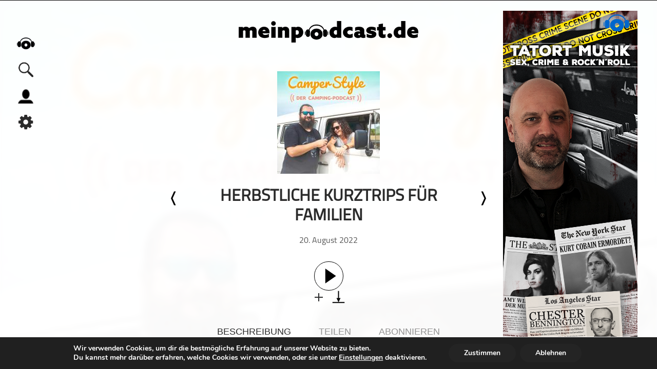

--- FILE ---
content_type: text/html; charset=UTF-8
request_url: https://meinpodcast.de/camperstyle-der-camping-podcast/herbstliche-kurztrips-fuer-familien
body_size: 16873
content:
<!DOCTYPE html>
<html xmln="https://www.w3.org/1999/xhtml" lang="de"><head>
  
	<meta http-equiv="Content-Type" content="text/html; charset=UTF-8" />
	<meta name="viewport" content="width=device-width, initial-scale=1, maximum-scale=1" />
	<link rel="shortcut icon" href="/favicon.ico" type="image/x-icon" />	 
	<!--[if IE]>
<link rel="stylesheet" type="text/css" href="https://meinpodcast.de/wp-content/themes/meinpodcast/css/iecss.css" />
<![endif]-->
	<link rel="pingback" href="https://meinpodcast.de/xmlrpc.php" />
	<script type="application/ld+json">
    {
       "@context": "http://schema.org/",
       "@type": "PodcastEpisode",
       "url": "https://meinpodcast.de/camperstyle-der-camping-podcast/herbstliche-kurztrips-fuer-familien",
       "name": "Herbstliche Kurztrips für Familien",
       "datePublished": "2022-Aug.-20",
       "timeRequired": "PT1H07M42S",
       "description": "In der heutigen Folge haben wir gemeinsam mit unseren Kolleginnen Tanja und Nina von familienreisefieber.de einige Ideen rund um herbstliche Kurztrips für Familien in Deutschland, den Niederlanden und Dänemark zusammengetragen. Ihr kennt die beiden schon aus unserer Podcast-Episode Camping mit Kind.

Dieses Mal sprechen wir nicht schwerpunktmäßig übers Campen, sondern vor allem über schöne Ausflugsziele, bei denen auch die Kinder nicht zu kurz kommen: Städtetrips, Freizeitparks, Erlebnisbäder, Wanderungen uvm. 

Außerdem geben Tanja und Nina Tipps, wie man den Kleinen Stadtbesichtigungen und Wanderungen schmackhaft machen und was man bei schlechtem Wetter unternehmen kann.

Hört gerne auch mal in den tollen Familienreisefieber-Podcast rein – es lohnt sich! 

Abonniere gerne unseren Podcast, damit du immer up-to-date bist. Das kostet dich nichts und wir freuen uns über jede:n neue:n Abonnent:in.

Impressum von CamperStyle: https://camperstyle.de/impressum/",
       "associatedMedia": {
         "@type": "MediaObject",
         "contentUrl": "https://dts.podtrac.com/redirect.mp3/meinpodcast.de/podcast-download/69755/herbstliche-kurztrips-fuer-familien.mp3"
       },
       "partOfSeries": {
         "@type": "PodcastSeries",
         "name": "CamperStyle - Der Camping-Podcast",
         "url": "https://meinpodcast.de/camperstyle-der-camping-podcast/"
       }
     }
    </script>
	<script type="application/ld+json">{
			  "@context":"https://schema.org",
			  "@type":"ItemList",
			  "itemListElement":[, {
			  "@type":"ListItem",
			  "position":5,
			  "url":"https://meinpodcast.de/gedankenknoten/54-kopfsache-haarausfall-identitaumlt-amp-selbstwert"
			}]
			}
	</script>	<meta name='robots' content='index, follow, max-image-preview:large, max-snippet:-1, max-video-preview:-1' />

	<!-- This site is optimized with the Yoast SEO plugin v26.8 - https://yoast.com/product/yoast-seo-wordpress/ -->
	<meta name="description" content="In der heutigen Folge haben wir gemeinsam mit unseren Kolleginnen Tanja und Nina von familienreisefieber.de einige Ideen rund um herbstliche Kurztrips für" />
	<link rel="canonical" href="https://meinpodcast.de/camperstyle-der-camping-podcast/herbstliche-kurztrips-fuer-familien/" />
	<meta property="og:locale" content="de_DE" />
	<meta property="og:type" content="article" />
	<meta property="og:title" content="Herbstliche Kurztrips für Familien - CamperStyle - Der Camping-Podcast" />
	<meta property="og:description" content="In der heutigen Folge haben wir gemeinsam mit unseren Kolleginnen Tanja und Nina von familienreisefieber.de einige Ideen rund um herbstliche Kurztrips für" />
	<meta property="og:url" content="https://meinpodcast.de/camperstyle-der-camping-podcast/herbstliche-kurztrips-fuer-familien/" />
	<meta property="og:site_name" content="meinpodcast.de" />
	<meta property="article:publisher" content="https://m.facebook.com/meinpodcast.de/" />
	<meta property="article:published_time" content="2022-08-20T05:00:00+00:00" />
	<meta name="author" content="Sebastian Vogt" />
	<meta name="twitter:card" content="summary_large_image" />
	<meta name="twitter:creator" content="@meinpodcast" />
	<meta name="twitter:site" content="@meinpodcast" />
	<meta name="twitter:label1" content="Verfasst von" />
	<meta name="twitter:data1" content="Sebastian Vogt" />
	<meta name="twitter:label2" content="Geschätzte Lesezeit" />
	<meta name="twitter:data2" content="1 Minute" />
	<script type="application/ld+json" class="yoast-schema-graph">{"@context":"https://schema.org","@graph":[{"@type":"Article","@id":"https://meinpodcast.de/camperstyle-der-camping-podcast/herbstliche-kurztrips-fuer-familien/#article","isPartOf":{"@id":"https://meinpodcast.de/camperstyle-der-camping-podcast/herbstliche-kurztrips-fuer-familien/"},"author":{"name":"Sebastian Vogt","@id":"https://meinpodcast.de/#/schema/person/3440c3889f077180f1ce1db42bce595d"},"headline":"Herbstliche Kurztrips für Familien","datePublished":"2022-08-20T05:00:00+00:00","mainEntityOfPage":{"@id":"https://meinpodcast.de/camperstyle-der-camping-podcast/herbstliche-kurztrips-fuer-familien/"},"wordCount":149,"publisher":{"@id":"https://meinpodcast.de/#organization"},"articleSection":["podcast"],"inLanguage":"de"},{"@type":"WebPage","@id":"https://meinpodcast.de/camperstyle-der-camping-podcast/herbstliche-kurztrips-fuer-familien/","url":"https://meinpodcast.de/camperstyle-der-camping-podcast/herbstliche-kurztrips-fuer-familien/","name":"Herbstliche Kurztrips für Familien - CamperStyle - Der Camping-Podcast","isPartOf":{"@id":"https://meinpodcast.de/#website"},"datePublished":"2022-08-20T05:00:00+00:00","description":"In der heutigen Folge haben wir gemeinsam mit unseren Kolleginnen Tanja und Nina von familienreisefieber.de einige Ideen rund um herbstliche Kurztrips für","breadcrumb":{"@id":"https://meinpodcast.de/camperstyle-der-camping-podcast/herbstliche-kurztrips-fuer-familien/#breadcrumb"},"inLanguage":"de","potentialAction":[{"@type":"ReadAction","target":["https://meinpodcast.de/camperstyle-der-camping-podcast/herbstliche-kurztrips-fuer-familien/"]}]},{"@type":"BreadcrumbList","@id":"https://meinpodcast.de/camperstyle-der-camping-podcast/herbstliche-kurztrips-fuer-familien/#breadcrumb","itemListElement":[{"@type":"ListItem","position":1,"name":"Startseite","item":"https://meinpodcast.de/"},{"@type":"ListItem","position":2,"name":"Herbstliche Kurztrips für Familien"}]},{"@type":"WebSite","@id":"https://meinpodcast.de/#website","url":"https://meinpodcast.de/","name":"meinpodcast.de","description":"","publisher":{"@id":"https://meinpodcast.de/#organization"},"potentialAction":[{"@type":"SearchAction","target":{"@type":"EntryPoint","urlTemplate":"https://meinpodcast.de/?s={search_term_string}"},"query-input":{"@type":"PropertyValueSpecification","valueRequired":true,"valueName":"search_term_string"}}],"inLanguage":"de"},{"@type":"Organization","@id":"https://meinpodcast.de/#organization","name":"meinpodcast.de","url":"https://meinpodcast.de/","logo":{"@type":"ImageObject","inLanguage":"de","@id":"https://meinpodcast.de/#/schema/logo/image/","url":"https://meinpodcast.de/wp-content/uploads/Unorganisiert/meinpodcastde-Logo-Line-250px-.png","contentUrl":"https://meinpodcast.de/wp-content/uploads/Unorganisiert/meinpodcastde-Logo-Line-250px-.png","width":250,"height":30,"caption":"meinpodcast.de"},"image":{"@id":"https://meinpodcast.de/#/schema/logo/image/"},"sameAs":["https://m.facebook.com/meinpodcast.de/","https://x.com/meinpodcast"]},{"@type":"Person","@id":"https://meinpodcast.de/#/schema/person/3440c3889f077180f1ce1db42bce595d","name":"Sebastian Vogt","image":{"@type":"ImageObject","inLanguage":"de","@id":"https://meinpodcast.de/#/schema/person/image/","url":"https://secure.gravatar.com/avatar/dd9a7a3898e7ff9839603307c965ff383e126d227089df347c1212b184c18cf8?s=96&d=mm&r=g","contentUrl":"https://secure.gravatar.com/avatar/dd9a7a3898e7ff9839603307c965ff383e126d227089df347c1212b184c18cf8?s=96&d=mm&r=g","caption":"Sebastian Vogt"},"url":"https://meinpodcast.de/author/camperstyle/"}]}</script>
	<!-- / Yoast SEO plugin. -->


<link rel="alternate" title="oEmbed (JSON)" type="application/json+oembed" href="https://meinpodcast.de/wp-json/oembed/1.0/embed?url=https%3A%2F%2Fmeinpodcast.de%2Fcamperstyle-der-camping-podcast%2Fherbstliche-kurztrips-fuer-familien" />
<link rel="alternate" title="oEmbed (XML)" type="text/xml+oembed" href="https://meinpodcast.de/wp-json/oembed/1.0/embed?url=https%3A%2F%2Fmeinpodcast.de%2Fcamperstyle-der-camping-podcast%2Fherbstliche-kurztrips-fuer-familien&#038;format=xml" />
<style id='wp-img-auto-sizes-contain-inline-css' type='text/css'>
img:is([sizes=auto i],[sizes^="auto," i]){contain-intrinsic-size:3000px 1500px}
/*# sourceURL=wp-img-auto-sizes-contain-inline-css */
</style>
<style id='wp-block-library-inline-css' type='text/css'>
:root{--wp-block-synced-color:#7a00df;--wp-block-synced-color--rgb:122,0,223;--wp-bound-block-color:var(--wp-block-synced-color);--wp-editor-canvas-background:#ddd;--wp-admin-theme-color:#007cba;--wp-admin-theme-color--rgb:0,124,186;--wp-admin-theme-color-darker-10:#006ba1;--wp-admin-theme-color-darker-10--rgb:0,107,160.5;--wp-admin-theme-color-darker-20:#005a87;--wp-admin-theme-color-darker-20--rgb:0,90,135;--wp-admin-border-width-focus:2px}@media (min-resolution:192dpi){:root{--wp-admin-border-width-focus:1.5px}}.wp-element-button{cursor:pointer}:root .has-very-light-gray-background-color{background-color:#eee}:root .has-very-dark-gray-background-color{background-color:#313131}:root .has-very-light-gray-color{color:#eee}:root .has-very-dark-gray-color{color:#313131}:root .has-vivid-green-cyan-to-vivid-cyan-blue-gradient-background{background:linear-gradient(135deg,#00d084,#0693e3)}:root .has-purple-crush-gradient-background{background:linear-gradient(135deg,#34e2e4,#4721fb 50%,#ab1dfe)}:root .has-hazy-dawn-gradient-background{background:linear-gradient(135deg,#faaca8,#dad0ec)}:root .has-subdued-olive-gradient-background{background:linear-gradient(135deg,#fafae1,#67a671)}:root .has-atomic-cream-gradient-background{background:linear-gradient(135deg,#fdd79a,#004a59)}:root .has-nightshade-gradient-background{background:linear-gradient(135deg,#330968,#31cdcf)}:root .has-midnight-gradient-background{background:linear-gradient(135deg,#020381,#2874fc)}:root{--wp--preset--font-size--normal:16px;--wp--preset--font-size--huge:42px}.has-regular-font-size{font-size:1em}.has-larger-font-size{font-size:2.625em}.has-normal-font-size{font-size:var(--wp--preset--font-size--normal)}.has-huge-font-size{font-size:var(--wp--preset--font-size--huge)}.has-text-align-center{text-align:center}.has-text-align-left{text-align:left}.has-text-align-right{text-align:right}.has-fit-text{white-space:nowrap!important}#end-resizable-editor-section{display:none}.aligncenter{clear:both}.items-justified-left{justify-content:flex-start}.items-justified-center{justify-content:center}.items-justified-right{justify-content:flex-end}.items-justified-space-between{justify-content:space-between}.screen-reader-text{border:0;clip-path:inset(50%);height:1px;margin:-1px;overflow:hidden;padding:0;position:absolute;width:1px;word-wrap:normal!important}.screen-reader-text:focus{background-color:#ddd;clip-path:none;color:#444;display:block;font-size:1em;height:auto;left:5px;line-height:normal;padding:15px 23px 14px;text-decoration:none;top:5px;width:auto;z-index:100000}html :where(.has-border-color){border-style:solid}html :where([style*=border-top-color]){border-top-style:solid}html :where([style*=border-right-color]){border-right-style:solid}html :where([style*=border-bottom-color]){border-bottom-style:solid}html :where([style*=border-left-color]){border-left-style:solid}html :where([style*=border-width]){border-style:solid}html :where([style*=border-top-width]){border-top-style:solid}html :where([style*=border-right-width]){border-right-style:solid}html :where([style*=border-bottom-width]){border-bottom-style:solid}html :where([style*=border-left-width]){border-left-style:solid}html :where(img[class*=wp-image-]){height:auto;max-width:100%}:where(figure){margin:0 0 1em}html :where(.is-position-sticky){--wp-admin--admin-bar--position-offset:var(--wp-admin--admin-bar--height,0px)}@media screen and (max-width:600px){html :where(.is-position-sticky){--wp-admin--admin-bar--position-offset:0px}}

/*# sourceURL=wp-block-library-inline-css */
</style><style id='global-styles-inline-css' type='text/css'>
:root{--wp--preset--aspect-ratio--square: 1;--wp--preset--aspect-ratio--4-3: 4/3;--wp--preset--aspect-ratio--3-4: 3/4;--wp--preset--aspect-ratio--3-2: 3/2;--wp--preset--aspect-ratio--2-3: 2/3;--wp--preset--aspect-ratio--16-9: 16/9;--wp--preset--aspect-ratio--9-16: 9/16;--wp--preset--color--black: #000000;--wp--preset--color--cyan-bluish-gray: #abb8c3;--wp--preset--color--white: #ffffff;--wp--preset--color--pale-pink: #f78da7;--wp--preset--color--vivid-red: #cf2e2e;--wp--preset--color--luminous-vivid-orange: #ff6900;--wp--preset--color--luminous-vivid-amber: #fcb900;--wp--preset--color--light-green-cyan: #7bdcb5;--wp--preset--color--vivid-green-cyan: #00d084;--wp--preset--color--pale-cyan-blue: #8ed1fc;--wp--preset--color--vivid-cyan-blue: #0693e3;--wp--preset--color--vivid-purple: #9b51e0;--wp--preset--gradient--vivid-cyan-blue-to-vivid-purple: linear-gradient(135deg,rgb(6,147,227) 0%,rgb(155,81,224) 100%);--wp--preset--gradient--light-green-cyan-to-vivid-green-cyan: linear-gradient(135deg,rgb(122,220,180) 0%,rgb(0,208,130) 100%);--wp--preset--gradient--luminous-vivid-amber-to-luminous-vivid-orange: linear-gradient(135deg,rgb(252,185,0) 0%,rgb(255,105,0) 100%);--wp--preset--gradient--luminous-vivid-orange-to-vivid-red: linear-gradient(135deg,rgb(255,105,0) 0%,rgb(207,46,46) 100%);--wp--preset--gradient--very-light-gray-to-cyan-bluish-gray: linear-gradient(135deg,rgb(238,238,238) 0%,rgb(169,184,195) 100%);--wp--preset--gradient--cool-to-warm-spectrum: linear-gradient(135deg,rgb(74,234,220) 0%,rgb(151,120,209) 20%,rgb(207,42,186) 40%,rgb(238,44,130) 60%,rgb(251,105,98) 80%,rgb(254,248,76) 100%);--wp--preset--gradient--blush-light-purple: linear-gradient(135deg,rgb(255,206,236) 0%,rgb(152,150,240) 100%);--wp--preset--gradient--blush-bordeaux: linear-gradient(135deg,rgb(254,205,165) 0%,rgb(254,45,45) 50%,rgb(107,0,62) 100%);--wp--preset--gradient--luminous-dusk: linear-gradient(135deg,rgb(255,203,112) 0%,rgb(199,81,192) 50%,rgb(65,88,208) 100%);--wp--preset--gradient--pale-ocean: linear-gradient(135deg,rgb(255,245,203) 0%,rgb(182,227,212) 50%,rgb(51,167,181) 100%);--wp--preset--gradient--electric-grass: linear-gradient(135deg,rgb(202,248,128) 0%,rgb(113,206,126) 100%);--wp--preset--gradient--midnight: linear-gradient(135deg,rgb(2,3,129) 0%,rgb(40,116,252) 100%);--wp--preset--font-size--small: 13px;--wp--preset--font-size--medium: 20px;--wp--preset--font-size--large: 36px;--wp--preset--font-size--x-large: 42px;--wp--preset--spacing--20: 0.44rem;--wp--preset--spacing--30: 0.67rem;--wp--preset--spacing--40: 1rem;--wp--preset--spacing--50: 1.5rem;--wp--preset--spacing--60: 2.25rem;--wp--preset--spacing--70: 3.38rem;--wp--preset--spacing--80: 5.06rem;--wp--preset--shadow--natural: 6px 6px 9px rgba(0, 0, 0, 0.2);--wp--preset--shadow--deep: 12px 12px 50px rgba(0, 0, 0, 0.4);--wp--preset--shadow--sharp: 6px 6px 0px rgba(0, 0, 0, 0.2);--wp--preset--shadow--outlined: 6px 6px 0px -3px rgb(255, 255, 255), 6px 6px rgb(0, 0, 0);--wp--preset--shadow--crisp: 6px 6px 0px rgb(0, 0, 0);}:where(.is-layout-flex){gap: 0.5em;}:where(.is-layout-grid){gap: 0.5em;}body .is-layout-flex{display: flex;}.is-layout-flex{flex-wrap: wrap;align-items: center;}.is-layout-flex > :is(*, div){margin: 0;}body .is-layout-grid{display: grid;}.is-layout-grid > :is(*, div){margin: 0;}:where(.wp-block-columns.is-layout-flex){gap: 2em;}:where(.wp-block-columns.is-layout-grid){gap: 2em;}:where(.wp-block-post-template.is-layout-flex){gap: 1.25em;}:where(.wp-block-post-template.is-layout-grid){gap: 1.25em;}.has-black-color{color: var(--wp--preset--color--black) !important;}.has-cyan-bluish-gray-color{color: var(--wp--preset--color--cyan-bluish-gray) !important;}.has-white-color{color: var(--wp--preset--color--white) !important;}.has-pale-pink-color{color: var(--wp--preset--color--pale-pink) !important;}.has-vivid-red-color{color: var(--wp--preset--color--vivid-red) !important;}.has-luminous-vivid-orange-color{color: var(--wp--preset--color--luminous-vivid-orange) !important;}.has-luminous-vivid-amber-color{color: var(--wp--preset--color--luminous-vivid-amber) !important;}.has-light-green-cyan-color{color: var(--wp--preset--color--light-green-cyan) !important;}.has-vivid-green-cyan-color{color: var(--wp--preset--color--vivid-green-cyan) !important;}.has-pale-cyan-blue-color{color: var(--wp--preset--color--pale-cyan-blue) !important;}.has-vivid-cyan-blue-color{color: var(--wp--preset--color--vivid-cyan-blue) !important;}.has-vivid-purple-color{color: var(--wp--preset--color--vivid-purple) !important;}.has-black-background-color{background-color: var(--wp--preset--color--black) !important;}.has-cyan-bluish-gray-background-color{background-color: var(--wp--preset--color--cyan-bluish-gray) !important;}.has-white-background-color{background-color: var(--wp--preset--color--white) !important;}.has-pale-pink-background-color{background-color: var(--wp--preset--color--pale-pink) !important;}.has-vivid-red-background-color{background-color: var(--wp--preset--color--vivid-red) !important;}.has-luminous-vivid-orange-background-color{background-color: var(--wp--preset--color--luminous-vivid-orange) !important;}.has-luminous-vivid-amber-background-color{background-color: var(--wp--preset--color--luminous-vivid-amber) !important;}.has-light-green-cyan-background-color{background-color: var(--wp--preset--color--light-green-cyan) !important;}.has-vivid-green-cyan-background-color{background-color: var(--wp--preset--color--vivid-green-cyan) !important;}.has-pale-cyan-blue-background-color{background-color: var(--wp--preset--color--pale-cyan-blue) !important;}.has-vivid-cyan-blue-background-color{background-color: var(--wp--preset--color--vivid-cyan-blue) !important;}.has-vivid-purple-background-color{background-color: var(--wp--preset--color--vivid-purple) !important;}.has-black-border-color{border-color: var(--wp--preset--color--black) !important;}.has-cyan-bluish-gray-border-color{border-color: var(--wp--preset--color--cyan-bluish-gray) !important;}.has-white-border-color{border-color: var(--wp--preset--color--white) !important;}.has-pale-pink-border-color{border-color: var(--wp--preset--color--pale-pink) !important;}.has-vivid-red-border-color{border-color: var(--wp--preset--color--vivid-red) !important;}.has-luminous-vivid-orange-border-color{border-color: var(--wp--preset--color--luminous-vivid-orange) !important;}.has-luminous-vivid-amber-border-color{border-color: var(--wp--preset--color--luminous-vivid-amber) !important;}.has-light-green-cyan-border-color{border-color: var(--wp--preset--color--light-green-cyan) !important;}.has-vivid-green-cyan-border-color{border-color: var(--wp--preset--color--vivid-green-cyan) !important;}.has-pale-cyan-blue-border-color{border-color: var(--wp--preset--color--pale-cyan-blue) !important;}.has-vivid-cyan-blue-border-color{border-color: var(--wp--preset--color--vivid-cyan-blue) !important;}.has-vivid-purple-border-color{border-color: var(--wp--preset--color--vivid-purple) !important;}.has-vivid-cyan-blue-to-vivid-purple-gradient-background{background: var(--wp--preset--gradient--vivid-cyan-blue-to-vivid-purple) !important;}.has-light-green-cyan-to-vivid-green-cyan-gradient-background{background: var(--wp--preset--gradient--light-green-cyan-to-vivid-green-cyan) !important;}.has-luminous-vivid-amber-to-luminous-vivid-orange-gradient-background{background: var(--wp--preset--gradient--luminous-vivid-amber-to-luminous-vivid-orange) !important;}.has-luminous-vivid-orange-to-vivid-red-gradient-background{background: var(--wp--preset--gradient--luminous-vivid-orange-to-vivid-red) !important;}.has-very-light-gray-to-cyan-bluish-gray-gradient-background{background: var(--wp--preset--gradient--very-light-gray-to-cyan-bluish-gray) !important;}.has-cool-to-warm-spectrum-gradient-background{background: var(--wp--preset--gradient--cool-to-warm-spectrum) !important;}.has-blush-light-purple-gradient-background{background: var(--wp--preset--gradient--blush-light-purple) !important;}.has-blush-bordeaux-gradient-background{background: var(--wp--preset--gradient--blush-bordeaux) !important;}.has-luminous-dusk-gradient-background{background: var(--wp--preset--gradient--luminous-dusk) !important;}.has-pale-ocean-gradient-background{background: var(--wp--preset--gradient--pale-ocean) !important;}.has-electric-grass-gradient-background{background: var(--wp--preset--gradient--electric-grass) !important;}.has-midnight-gradient-background{background: var(--wp--preset--gradient--midnight) !important;}.has-small-font-size{font-size: var(--wp--preset--font-size--small) !important;}.has-medium-font-size{font-size: var(--wp--preset--font-size--medium) !important;}.has-large-font-size{font-size: var(--wp--preset--font-size--large) !important;}.has-x-large-font-size{font-size: var(--wp--preset--font-size--x-large) !important;}
/*# sourceURL=global-styles-inline-css */
</style>

<style id='classic-theme-styles-inline-css' type='text/css'>
/*! This file is auto-generated */
.wp-block-button__link{color:#fff;background-color:#32373c;border-radius:9999px;box-shadow:none;text-decoration:none;padding:calc(.667em + 2px) calc(1.333em + 2px);font-size:1.125em}.wp-block-file__button{background:#32373c;color:#fff;text-decoration:none}
/*# sourceURL=/wp-includes/css/classic-themes.min.css */
</style>
<link rel='stylesheet' id='wordpress-file-upload-style-css' href='https://meinpodcast.de/wp-content/plugins/wordpress-file-upload-pro/css/wordpress_file_upload_style.css?ver=6.9' type='text/css' media='all' />
<link rel='stylesheet' id='wordpress-file-upload-style-safe-css' href='https://meinpodcast.de/wp-content/plugins/wordpress-file-upload-pro/css/wordpress_file_upload_style_safe.css?ver=6.9' type='text/css' media='all' />
<link rel='stylesheet' id='wordpress-file-upload-adminbar-style-css' href='https://meinpodcast.de/wp-content/plugins/wordpress-file-upload-pro/css/wordpress_file_upload_adminbarstyle.css?ver=6.9' type='text/css' media='all' />
<link rel='stylesheet' id='jquery-ui-css-css' href='https://meinpodcast.de/wp-content/plugins/wordpress-file-upload-pro/vendor/jquery/jquery-ui.min.css?ver=6.9' type='text/css' media='all' />
<link rel='stylesheet' id='jquery-ui-timepicker-addon-css-css' href='https://meinpodcast.de/wp-content/plugins/wordpress-file-upload-pro/vendor/jquery/jquery-ui-timepicker-addon.min.css?ver=6.9' type='text/css' media='all' />
<link rel='stylesheet' id='mp-style-css' href='https://meinpodcast.de/wp-content/themes/meinpodcast/style.css?ver=1.0.25' type='text/css' media='all' />
<link rel='stylesheet' id='mp-slides-css' href='https://meinpodcast.de/wp-content/themes/meinpodcast/CSS/slides.css' type='text/css' media='all' />
<link rel='stylesheet' id='player-css' href='https://meinpodcast.de/wp-content/themes/meinpodcast/CSS/player.css?ver=1.0.2' type='text/css' media='all' />
<link rel='stylesheet' id='mp-search-css' href='https://meinpodcast.de/wp-content/themes/meinpodcast/CSS/search.css' type='text/css' media='all' />
<link rel='stylesheet' id='media-queries-css' href='https://meinpodcast.de/wp-content/themes/meinpodcast/CSS/media-queries.css?ver=1.0.17' type='text/css' media='all' />
<link rel='stylesheet' id='moove_gdpr_frontend-css' href='https://meinpodcast.de/wp-content/plugins/gdpr-cookie-compliance/dist/styles/gdpr-main.css?ver=5.0.9' type='text/css' media='all' />
<style id='moove_gdpr_frontend-inline-css' type='text/css'>
#moove_gdpr_cookie_modal,#moove_gdpr_cookie_info_bar,.gdpr_cookie_settings_shortcode_content{font-family:&#039;Nunito&#039;,sans-serif}#moove_gdpr_save_popup_settings_button{background-color:#373737;color:#fff}#moove_gdpr_save_popup_settings_button:hover{background-color:#000}#moove_gdpr_cookie_info_bar .moove-gdpr-info-bar-container .moove-gdpr-info-bar-content a.mgbutton,#moove_gdpr_cookie_info_bar .moove-gdpr-info-bar-container .moove-gdpr-info-bar-content button.mgbutton{background-color:#242424}#moove_gdpr_cookie_modal .moove-gdpr-modal-content .moove-gdpr-modal-footer-content .moove-gdpr-button-holder a.mgbutton,#moove_gdpr_cookie_modal .moove-gdpr-modal-content .moove-gdpr-modal-footer-content .moove-gdpr-button-holder button.mgbutton,.gdpr_cookie_settings_shortcode_content .gdpr-shr-button.button-green{background-color:#242424;border-color:#242424}#moove_gdpr_cookie_modal .moove-gdpr-modal-content .moove-gdpr-modal-footer-content .moove-gdpr-button-holder a.mgbutton:hover,#moove_gdpr_cookie_modal .moove-gdpr-modal-content .moove-gdpr-modal-footer-content .moove-gdpr-button-holder button.mgbutton:hover,.gdpr_cookie_settings_shortcode_content .gdpr-shr-button.button-green:hover{background-color:#fff;color:#242424}#moove_gdpr_cookie_modal .moove-gdpr-modal-content .moove-gdpr-modal-close i,#moove_gdpr_cookie_modal .moove-gdpr-modal-content .moove-gdpr-modal-close span.gdpr-icon{background-color:#242424;border:1px solid #242424}#moove_gdpr_cookie_info_bar span.moove-gdpr-infobar-allow-all.focus-g,#moove_gdpr_cookie_info_bar span.moove-gdpr-infobar-allow-all:focus,#moove_gdpr_cookie_info_bar button.moove-gdpr-infobar-allow-all.focus-g,#moove_gdpr_cookie_info_bar button.moove-gdpr-infobar-allow-all:focus,#moove_gdpr_cookie_info_bar span.moove-gdpr-infobar-reject-btn.focus-g,#moove_gdpr_cookie_info_bar span.moove-gdpr-infobar-reject-btn:focus,#moove_gdpr_cookie_info_bar button.moove-gdpr-infobar-reject-btn.focus-g,#moove_gdpr_cookie_info_bar button.moove-gdpr-infobar-reject-btn:focus,#moove_gdpr_cookie_info_bar span.change-settings-button.focus-g,#moove_gdpr_cookie_info_bar span.change-settings-button:focus,#moove_gdpr_cookie_info_bar button.change-settings-button.focus-g,#moove_gdpr_cookie_info_bar button.change-settings-button:focus{-webkit-box-shadow:0 0 1px 3px #242424;-moz-box-shadow:0 0 1px 3px #242424;box-shadow:0 0 1px 3px #242424}#moove_gdpr_cookie_modal .moove-gdpr-modal-content .moove-gdpr-modal-close i:hover,#moove_gdpr_cookie_modal .moove-gdpr-modal-content .moove-gdpr-modal-close span.gdpr-icon:hover,#moove_gdpr_cookie_info_bar span[data-href]>u.change-settings-button{color:#242424}#moove_gdpr_cookie_modal .moove-gdpr-modal-content .moove-gdpr-modal-left-content #moove-gdpr-menu li.menu-item-selected a span.gdpr-icon,#moove_gdpr_cookie_modal .moove-gdpr-modal-content .moove-gdpr-modal-left-content #moove-gdpr-menu li.menu-item-selected button span.gdpr-icon{color:inherit}#moove_gdpr_cookie_modal .moove-gdpr-modal-content .moove-gdpr-modal-left-content #moove-gdpr-menu li a span.gdpr-icon,#moove_gdpr_cookie_modal .moove-gdpr-modal-content .moove-gdpr-modal-left-content #moove-gdpr-menu li button span.gdpr-icon{color:inherit}#moove_gdpr_cookie_modal .gdpr-acc-link{line-height:0;font-size:0;color:transparent;position:absolute}#moove_gdpr_cookie_modal .moove-gdpr-modal-content .moove-gdpr-modal-close:hover i,#moove_gdpr_cookie_modal .moove-gdpr-modal-content .moove-gdpr-modal-left-content #moove-gdpr-menu li a,#moove_gdpr_cookie_modal .moove-gdpr-modal-content .moove-gdpr-modal-left-content #moove-gdpr-menu li button,#moove_gdpr_cookie_modal .moove-gdpr-modal-content .moove-gdpr-modal-left-content #moove-gdpr-menu li button i,#moove_gdpr_cookie_modal .moove-gdpr-modal-content .moove-gdpr-modal-left-content #moove-gdpr-menu li a i,#moove_gdpr_cookie_modal .moove-gdpr-modal-content .moove-gdpr-tab-main .moove-gdpr-tab-main-content a:hover,#moove_gdpr_cookie_info_bar.moove-gdpr-dark-scheme .moove-gdpr-info-bar-container .moove-gdpr-info-bar-content a.mgbutton:hover,#moove_gdpr_cookie_info_bar.moove-gdpr-dark-scheme .moove-gdpr-info-bar-container .moove-gdpr-info-bar-content button.mgbutton:hover,#moove_gdpr_cookie_info_bar.moove-gdpr-dark-scheme .moove-gdpr-info-bar-container .moove-gdpr-info-bar-content a:hover,#moove_gdpr_cookie_info_bar.moove-gdpr-dark-scheme .moove-gdpr-info-bar-container .moove-gdpr-info-bar-content button:hover,#moove_gdpr_cookie_info_bar.moove-gdpr-dark-scheme .moove-gdpr-info-bar-container .moove-gdpr-info-bar-content span.change-settings-button:hover,#moove_gdpr_cookie_info_bar.moove-gdpr-dark-scheme .moove-gdpr-info-bar-container .moove-gdpr-info-bar-content button.change-settings-button:hover,#moove_gdpr_cookie_info_bar.moove-gdpr-dark-scheme .moove-gdpr-info-bar-container .moove-gdpr-info-bar-content u.change-settings-button:hover,#moove_gdpr_cookie_info_bar span[data-href]>u.change-settings-button,#moove_gdpr_cookie_info_bar.moove-gdpr-dark-scheme .moove-gdpr-info-bar-container .moove-gdpr-info-bar-content a.mgbutton.focus-g,#moove_gdpr_cookie_info_bar.moove-gdpr-dark-scheme .moove-gdpr-info-bar-container .moove-gdpr-info-bar-content button.mgbutton.focus-g,#moove_gdpr_cookie_info_bar.moove-gdpr-dark-scheme .moove-gdpr-info-bar-container .moove-gdpr-info-bar-content a.focus-g,#moove_gdpr_cookie_info_bar.moove-gdpr-dark-scheme .moove-gdpr-info-bar-container .moove-gdpr-info-bar-content button.focus-g,#moove_gdpr_cookie_info_bar.moove-gdpr-dark-scheme .moove-gdpr-info-bar-container .moove-gdpr-info-bar-content a.mgbutton:focus,#moove_gdpr_cookie_info_bar.moove-gdpr-dark-scheme .moove-gdpr-info-bar-container .moove-gdpr-info-bar-content button.mgbutton:focus,#moove_gdpr_cookie_info_bar.moove-gdpr-dark-scheme .moove-gdpr-info-bar-container .moove-gdpr-info-bar-content a:focus,#moove_gdpr_cookie_info_bar.moove-gdpr-dark-scheme .moove-gdpr-info-bar-container .moove-gdpr-info-bar-content button:focus,#moove_gdpr_cookie_info_bar.moove-gdpr-dark-scheme .moove-gdpr-info-bar-container .moove-gdpr-info-bar-content span.change-settings-button.focus-g,span.change-settings-button:focus,button.change-settings-button.focus-g,button.change-settings-button:focus,#moove_gdpr_cookie_info_bar.moove-gdpr-dark-scheme .moove-gdpr-info-bar-container .moove-gdpr-info-bar-content u.change-settings-button.focus-g,#moove_gdpr_cookie_info_bar.moove-gdpr-dark-scheme .moove-gdpr-info-bar-container .moove-gdpr-info-bar-content u.change-settings-button:focus{color:#242424}#moove_gdpr_cookie_modal .moove-gdpr-branding.focus-g span,#moove_gdpr_cookie_modal .moove-gdpr-modal-content .moove-gdpr-tab-main a.focus-g,#moove_gdpr_cookie_modal .moove-gdpr-modal-content .moove-gdpr-tab-main .gdpr-cd-details-toggle.focus-g{color:#242424}#moove_gdpr_cookie_modal.gdpr_lightbox-hide{display:none}
/*# sourceURL=moove_gdpr_frontend-inline-css */
</style>
<script type="text/javascript" id="wordpress_file_upload_script-js-extra">
/* <![CDATA[ */
var AdminParams = {"WFU_PROACTIVE":"1"};
//# sourceURL=wordpress_file_upload_script-js-extra
/* ]]> */
</script>
<script type="text/javascript" src="https://meinpodcast.de/wp-content/plugins/wordpress-file-upload-pro/js/wordpress_file_upload_functions.js?ver=6.9" id="wordpress_file_upload_script-js"></script>
<script type="text/javascript" src="https://meinpodcast.de/wp-content/themes/meinpodcast/js/jquery.js" id="jquery-js"></script>
<script type="text/javascript" src="https://meinpodcast.de/wp-includes/js/jquery/ui/core.min.js?ver=1.13.3" id="jquery-ui-core-js"></script>
<script type="text/javascript" src="https://meinpodcast.de/wp-includes/js/jquery/ui/datepicker.min.js?ver=1.13.3" id="jquery-ui-datepicker-js"></script>
<script type="text/javascript" id="jquery-ui-datepicker-js-after">
/* <![CDATA[ */
jQuery(function(jQuery){jQuery.datepicker.setDefaults({"closeText":"Schlie\u00dfen","currentText":"Heute","monthNames":["Januar","Februar","M\u00e4rz","April","Mai","Juni","Juli","August","September","Oktober","November","Dezember"],"monthNamesShort":["Jan.","Feb.","M\u00e4rz","Apr.","Mai","Juni","Juli","Aug.","Sep.","Okt.","Nov.","Dez."],"nextText":"Weiter","prevText":"Zur\u00fcck","dayNames":["Sonntag","Montag","Dienstag","Mittwoch","Donnerstag","Freitag","Samstag"],"dayNamesShort":["So.","Mo.","Di.","Mi.","Do.","Fr.","Sa."],"dayNamesMin":["S","M","D","M","D","F","S"],"dateFormat":"d. MM yy","firstDay":1,"isRTL":false});});
//# sourceURL=jquery-ui-datepicker-js-after
/* ]]> */
</script>
<script type="text/javascript" src="https://meinpodcast.de/wp-content/plugins/wordpress-file-upload-pro/vendor/jquery/jquery-ui-timepicker-addon.min.js?ver=6.9" id="jquery-ui-timepicker-addon-js-js"></script>
<link rel="https://api.w.org/" href="https://meinpodcast.de/wp-json/" /><link rel="alternate" title="JSON" type="application/json" href="https://meinpodcast.de/wp-json/wp/v2/posts/69755" /><link rel="EditURI" type="application/rsd+xml" title="RSD" href="https://meinpodcast.de/xmlrpc.php?rsd" />
<meta name="generator" content="WordPress 6.9" />
<link rel='shortlink' href='https://meinpodcast.de/?p=69755' />
<link rel="icon" href="https://meinpodcast.de/wp-content/uploads/Unorganisiert/cropped-android-chrome-512x512-1-32x32.png" sizes="32x32" />
<link rel="icon" href="https://meinpodcast.de/wp-content/uploads/Unorganisiert/cropped-android-chrome-512x512-1-192x192.png" sizes="192x192" />
<link rel="apple-touch-icon" href="https://meinpodcast.de/wp-content/uploads/Unorganisiert/cropped-android-chrome-512x512-1-180x180.png" />
<meta name="msapplication-TileImage" content="https://meinpodcast.de/wp-content/uploads/Unorganisiert/cropped-android-chrome-512x512-1-270x270.png" />
	
   <link type="application/rss+xml" rel="alternate"
          title="" href="feed"/>
	<link rel="stylesheet" id="font-awesome-css" href="/font-awesome-4.7.0/css/font-awesome.min.css" type="text/css" media="all">
	<meta name="generator" content="WP Rocket 3.20.3" data-wpr-features="wpr_desktop" /></head>
<body class="wp-singular post-template-default single single-post postid-69755 single-format-standard wp-custom-logo wp-theme-meinpodcast" >
	<div data-rocket-location-hash="15cb6fefa8eddad41e6442ffbae8f648" id="site">
			<h1 style="display: none;">"</h1>
	
         <div data-rocket-location-hash="ab2ea339cc2556e7ec12c9850283b917" id="player" class="toggleoff">
 		<div data-rocket-location-hash="e1ae3f09522c81866a5842cf2c5ed911" class="player_controls">  	
			<div class="player_cover"><a href=""><img src=" "/></a></div>
			<div class="player_center_wrap">
             <div class="player_expand_2" style="display: none;"><span></span><span></span></div>
				<div class="player_center">				
                    <div id="npTitle">
                    <span class="playcat">Serie</span>
                        <div class="playtitle_wrap">
                            <span class="playtitle" style="margin: auto 0;">Du hast noch keinen Podcast zur Wiedergabe ausgewählt</span>
                        </div>
                    </div>
				   
                    <div class="btn_wrap_center">
						<button id="playlast" class="disabled" title="Vorheriger Podcast">back</button>
                        <button id="skipback" class="disabled">30</button> 
						<span id="speed" speed="1" title="Geschwindigkeit" style="display: none;">x1</span>	
                        <button id="play" aria-label="play" alt="play" title="Abspielen">play</button>   
						<div class="audio_loading" ><div></div><div></div><div></div></div>
						<button id="pause" aria-label="pause" alt="pause" title="Pause" style="display: none;">pause</button>	
						<button id="skipforward" class="disabled">30</button>
                
						<button id="playnext" class="disabled" title="Nächster Podcast">next</button>    
					</div>

					<div class="player_btn" style="display: none">
						<button id="skipback" title="Vorspulen" >30</button> 
						<!--Play / Pause Icon-->
						<button id="skipforward" title="Zurückspulen">30</button> 
					</div>
					
				</div>
				<div class="player_progress">	
				<div class="time">
						<span id="currenttime">00:00</span><span style="margin: 0 2px;"> / </span><span id="duration">00:00</span>
					</div>	<div id="progressbar"></div>
                </div>

			</div>
			<!--<span id="duration">00:00</span>-->
	
			<div class="player_right_wrap">
            <div id="player_btn_wrap">
                
           <div class="player_kapitel_btn" title="Kapitelmarker"></div>
               
            <div id="volume_wrap" title="Volume" >
                <button class="mute" title="Lautstärke">mute</button>
				<div class="volume_wrap" title="Ziehen, um die Lautstärke einzustellen" >
				<div id="volume"></div>
				</div>
			</div>  
            <button id="list_btn" class="open_playlist" title="Playlist"></button>
            <div class="IconDotMenu"  title="mehr info"><span></span><span></span><span></span></div>    
            <div class="player_btn_menu_wrap">
                    <button class="player_abo" data_id="" title="Abonnieren">Abonnieren</button>
                    <button class="player_share" data_id="" title="Teilen">Teilen</button>
				    <a href="" class="download" target="_blank" title="Herunterladen">Herunterladen</a>
    				 <button class="player_info_btn"  title="Beschreibung">Beschreibung</button>
            </div>
               <div class="player_kapitel_btn_mini mini_tb"></div>
               <div class="player_share_mini mini_tb"></div>
               <div class="player_abo_mini mini_tb"></div>
               <div class="player_info_btn_mini mini_tb"></div>
			</div>		
            
            </div>
            <div class="player_list_mini_vis">
                <strong class="open_playlist">Playlist</strong>
                <ul>
                </ul>
            </div>
            <div class="tooltip-con" style="display: none;">00:00</div>
			</div>              
        <div data-rocket-location-hash="0a7c8f8507996d55723cc4186bb0d35f" class="player_expand" title="Beschreibung"><span></span><span></span><span></span></div>
                <div data-rocket-location-hash="a4caebfaef7415261799fcf448b6d6ea" class="player_content toggledOff">
                        <div class="player_content_wrap">
                    		<button class="player_expand_2"  title="Beschreibung">Schließen</button>
                            <div class="player_kapitel">
                            </div>
                            <div class="player_info">
                            </div>
                            <div class="player_empfehlung">
                            </div>
                            
                        </div>
                    </div>
        	<div data-rocket-location-hash="cd341d46ace51d07835bd72082ddbd74" class="playlist-container toggleoff">
        <div class="playlist-container_wrap">
		<h2>Aktuelle Wiedergabe</h2>
		<button class="deleteAll disabled" title="Playlist löschen">Alles löschen</button>		
        <button class="close_playlist" title="Playlist schließen">Schließen</button>
		<p class="empty_list" style="display: none;">Deine Playlist ist noch leer. Starte einfach eine Episode, um loszulegen und füge weitere Episoden hinzu.</p>
            <ul class="playlist"></ul></div>
	</div>		
	</div>				<div data-rocket-location-hash="1a208f4d533fcd392976f4050dba08a9" id="wrapper" class="toggleoff">	
			<div data-rocket-location-hash="9c8eaf1ef4fb9ce3100bd3c19c6f03f1" id="wrap-wrapper">
				<div id="main-wrapper">
					<div id="skyscrapper_left"></div>
					<div id="grid_wrapper">
						     <div id="nav_menu">
                                                <div class="nav_menu_wrap">
                            <div class="nav_menu_btn_wrap toggleoff">
                                  <a href="https://meinpodcast.de" class="home_btn" title="Home">home</a><div class="search_btn_nav" title="Suche"></div>
                              
                                <div class="nav_menu" >
                                    <span></span>
                                    <span></span>
                                    <span></span>
                                </div>

                                <div class="menu_profil" title="Meine Podcasts" >
                                </div>		
								<div data-href="#moove_gdpr_cookie_modal" class="change-settings-button cooking_settings" title="Cookie Einstellung">
									<i class="fa fa-cog" aria-hidden="true"></i>
								</div>
                            </div>  
                            <div class="nav-menu-list toggleoff">
                                <div class="meine-suche-navi">    
                                    <h3 style="margin-top: 0;margin-bottom: 5px">suchen</h3>
                                    <form method="get" class="searchform" action="https://meinpodcast.de/">
	
	<input type="text" name="s" id="s" placeholder="Alle Podcasts durchsuchen" onfocus='if (this.value == "Alle Podcasts durchsuchen") { this.value = ""; }' onblur='if (this.value == "") { this.value = "Alle Podcasts durchsuchen"; }' pattern=".{2,}" required="required" title="mindestens 2 Zeichen"/>
<input type="submit" class="searchbtn submit" name="submit" id="searchsubmit" value="Search" />
</form>	                     	
                                    <h3 style="margin-top: 20px;margin-bottom: 5px">anzeigen</h3>
                                          <ul id="menu-main-menu" class="menu"><li class="menu-item menu-item-all "><a href="https://meinpodcast.de/alle-podcasts/"  target="_self">Alle Podcasts</a></li><li id=" menu-item-22991" class="menu-item menu-item-22991  "><a href="https://meinpodcast.de/alle-podcasts/?relcat=artikel"  target="_self">Artikel</a></li><li id=" menu-item-23013" class="menu-item menu-item-23013  "><a href="https://meinpodcast.de/alle-podcasts/?relcat=blog"  target="_self">best</a></li><li id=" menu-item-3513" class="menu-item menu-item-3513  "><a href="https://meinpodcast.de/alle-podcasts/?relcat=bildung"  target="_self">Bildung</a></li><li id=" menu-item-3514" class="menu-item menu-item-3514  "><a href="https://meinpodcast.de/alle-podcasts/?relcat=business"  target="_self">Business</a></li><li id=" menu-item-3515" class="menu-item menu-item-3515  "><a href="https://meinpodcast.de/alle-podcasts/?relcat=coaching"  target="_self">Coaching</a></li><li id=" menu-item-3631" class="menu-item menu-item-3631  "><a href="https://meinpodcast.de/alle-podcasts/?relcat=comedy"  target="_self">Comedy</a></li><li id=" menu-item-3516" class="menu-item menu-item-3516  "><a href="https://meinpodcast.de/alle-podcasts/?relcat=entertainment"  target="_self">Entertainment</a></li><li id=" menu-item-3632" class="menu-item menu-item-3632  "><a href="https://meinpodcast.de/alle-podcasts/?relcat=fiktion"  target="_self">Fiktion</a></li><li id=" menu-item-3519" class="menu-item menu-item-3519  "><a href="https://meinpodcast.de/alle-podcasts/?relcat=food"  target="_self">Food</a></li><li id=" menu-item-3520" class="menu-item menu-item-3520 menu-item-has-children "><a href="https://meinpodcast.de/alle-podcasts/?relcat=freizeit"  target="_self">Freizeit</a><ul class="sub-menu"></ul></li><li id=" menu-item-3522" class="menu-item menu-item-3522 menu-item-has-children "><a href="https://meinpodcast.de/alle-podcasts/?relcat=geldanlage"  target="_self">Geldanlage</a></li><li id=" menu-item-3635" class="menu-item menu-item-3635 menu-item-has-children "><a href="https://meinpodcast.de/alle-podcasts/?relcat=geschichte"  target="_self">Geschichte</a></li><li id=" menu-item-3523" class="menu-item menu-item-3523 menu-item-has-children "><a href="https://meinpodcast.de/alle-podcasts/?relcat=gesellschaft-und-kultur"  target="_self">Gesellschaft und Kultur</a></li><li id=" menu-item-3524" class="menu-item menu-item-3524 menu-item-has-children "><a href="https://meinpodcast.de/alle-podcasts/?relcat=gesundheit-und-fitness"  target="_self">Gesundheit und Fitness</a></li><li id=" menu-item-15048" class="menu-item menu-item-15048 menu-item-has-children "><a href="https://meinpodcast.de/alle-podcasts/?relcat=hobbies"  target="_self">Hobbies</a></li><li id=" menu-item-10471" class="menu-item menu-item-10471 menu-item-has-children "><a href="https://meinpodcast.de/alle-podcasts/?relcat=it-technik"  target="_self">IT &amp; Technik</a></li><li id=" menu-item-3517" class="menu-item menu-item-3517 menu-item-has-children "><a href="https://meinpodcast.de/alle-podcasts/?relcat=kinder-und-familie"  target="_self">Kinder und Familie</a></li><li id=" menu-item-3525" class="menu-item menu-item-3525 menu-item-has-children "><a href="https://meinpodcast.de/alle-podcasts/?relcat=kunst"  target="_self">Kunst</a></li><li id=" menu-item-3526" class="menu-item menu-item-3526 menu-item-has-children "><a href="https://meinpodcast.de/alle-podcasts/?relcat=liebe-sexualitaet"  target="_self">Liebe &amp; Sexualität</a></li><li id=" menu-item-3527" class="menu-item menu-item-3527 menu-item-has-children "><a href="https://meinpodcast.de/alle-podcasts/?relcat=lifestyle"  target="_self">Lifestyle</a></li><li id=" menu-item-3528" class="menu-item menu-item-3528 menu-item-has-children "><a href="https://meinpodcast.de/alle-podcasts/?relcat=mobilitaet"  target="_self">Mobilität</a></li><li id=" menu-item-3634" class="menu-item menu-item-3634 menu-item-has-children "><a href="https://meinpodcast.de/alle-podcasts/?relcat=nachrichten"  target="_self">Nachrichten</a></li><li id=" menu-item-15011" class="menu-item menu-item-15011 menu-item-has-children "><a href="https://meinpodcast.de/alle-podcasts/?relcat=pets-animals"  target="_self">Pets &amp; Animals</a></li><li id=" menu-item-3533" class="menu-item menu-item-3533 menu-item-has-children "><a href="https://meinpodcast.de/alle-podcasts/?relcat=politik"  target="_self">Politik</a></li><li id=" menu-item-3633" class="menu-item menu-item-3633 menu-item-has-children "><a href="https://meinpodcast.de/alle-podcasts/?relcat=regierung"  target="_self">Regierung</a></li><li id=" menu-item-3530" class="menu-item menu-item-3530 menu-item-has-children "><a href="https://meinpodcast.de/alle-podcasts/?relcat=reisen-orte"  target="_self">Reisen &amp; Orte</a></li><li id=" menu-item-3636" class="menu-item menu-item-3636 menu-item-has-children "><a href="https://meinpodcast.de/alle-podcasts/?relcat=religion-und-spiritualitaet"  target="_self">Religion und Spiritualität</a></li><li id=" menu-item-3531" class="menu-item menu-item-3531 menu-item-has-children "><a href="https://meinpodcast.de/alle-podcasts/?relcat=sport"  target="_self">Sport</a></li><li id=" menu-item-3521" class="menu-item menu-item-3521 menu-item-has-children "><a href="https://meinpodcast.de/alle-podcasts/?relcat=technologie"  target="_self">Technologie</a></li><li id=" menu-item-3640" class="menu-item menu-item-3640 menu-item-has-children "><a href="https://meinpodcast.de/alle-podcasts/?relcat=true-crime"  target="_self">True Crime</a></li><li id=" menu-item-3518" class="menu-item menu-item-3518 menu-item-has-children "><a href="https://meinpodcast.de/alle-podcasts/?relcat=tv-und-film"  target="_self">TV und Film</a></li><li id=" menu-item-5233" class="menu-item menu-item-5233 menu-item-has-children "><a href="https://meinpodcast.de/alle-podcasts/?relcat=umwelt"  target="_self">Umwelt</a></li><li id=" menu-item-3630" class="menu-item menu-item-3630 menu-item-has-children "><a href="https://meinpodcast.de/alle-podcasts/?relcat=wirtschaft"  target="_self">Wirtschaft</a></li><li id=" menu-item-3637" class="menu-item menu-item-3637 menu-item-has-children "><a href="https://meinpodcast.de/alle-podcasts/?relcat=wissenschaft"  target="_self">Wissenschaft</a></li></ul>                                </div>
                                <div class="meine-podcast-navi hide">
                                    <ul><li class="playlist_expand" title="Playlist">Playlist</li><li><a href="https://meinpodcast.de/hosting">kostenloses Podcast-Hosting</a></li></ul>
                                      <h3 style="font-size: 18px;">Anmelden</h3>
                                        <ul id="menu-user-frontend"><li><a href="https://meinpodcast.de/podmanager/" ?>Login</a></li><li><a  href="https://meinpodcast.de/podmanager/registrierung" ?>Registrieren</a></li></ul>
                                                                    </div>
								
								<div class="meine-cookie-einstellung">
									<span data-href="#moove_gdpr_cookie_modal" class="change-settings-button" title="Cookie Einstellung">Cookies Einstellung</span>
							
								</div>
                            </div>
                        </div>
                       
                    </div>
	
            <div id="headwrapper">
                	
			<div id="logo-wide" class="toggleoff " title="Home">
				<a href="https://meinpodcast.de" title="" ><img width="350" height="42" src="https://meinpodcast.de/wp-content/themes/meinpodcast/icon/meinpodcastde-Logo-Line-350px.png" class="custom-logo" alt="meinpodcast.de" ><img width="350" height="42" src="https://meinpodcast.de/wp-content/themes/meinpodcast/icon/meinpodcastde-Logo-Line-white-350px.png" class="custom-logo-dark" style="display: none" alt="meinpodcast.de" ></a>
			</div><!--logo-wide-->
				
				<div id="billboard-ad">
				 <div class="billboard-ad"></div>
			</div>
			   
			</div>
					<div id="ajax_wrapper">	
						
									<!--bühne-->
								
					 
								<div id="content-inner">
		<div id="main">
					<div style="display: none;">69755</div>
			  	<div class="container single" style="position: relative">
			<div class="episode_cover_page" style="background-image: url(https://meinpodcast.de/wp-content/uploads/camperstyle-der-camping-podcast/thumbnail/200_1590_cover.jpg"></div>             	 <div class="episode_header" data="4590">                
                    <a class="prev_ep_btn" href="https://meinpodcast.de/camperstyle-der-camping-podcast/bremsenwartung-bei-campingfahrzeugen" title="Bremsenwartung bei Campingfahrzeugen">Letzte Episode</a>				    <p><a href="https://meinpodcast.de/camperstyle-der-camping-podcast/"><img src="https://meinpodcast.de/wp-content/uploads/camperstyle-der-camping-podcast/thumbnail/200_1590_cover.jpg" alt="CamperStyle - Der Camping-Podcast"></a></p>
                       <h2>Herbstliche Kurztrips für Familien</h2>
                   <p class="date">20. August 2022</p>
               <a  class="next_ep_btn" href="https://meinpodcast.de/camperstyle-der-camping-podcast/vorschau-caravan-salon-2022" title="Vorschau Caravan Salon 2022">Nächste Episode</a>                </div>
                <div class="single_episode post_id_69755" data_id="69755">
                <div class="song_wrap">
             	    <div class="songinfo post_69755"
                        song="https://dts.podtrac.com/redirect.mp3/meinpodcast.de/podcast-download/69755/herbstliche-kurztrips-fuer-familien.mp3"
                        songalt="https://meinpodcast.de/podcast-download/69755/herbstliche-kurztrips-fuer-familien.mp3"
                        songtitle="Herbstliche Kurztrips für Familien"
                        categoryfeed="https://meinpodcast.de/camperstyle-der-camping-podcast/herbstliche-kurztrips-fuer-familienfeed"
                        duration="1:07:42"
                        date="20 Aug. 2022"
                        download="https://dts.podtrac.com/redirect.mp3/meinpodcast.de/podcast-download/69755/herbstliche-kurztrips-fuer-familien.mp3"
                        link="https://meinpodcast.de/camperstyle-der-camping-podcast/herbstliche-kurztrips-fuer-familien"
                        linktitle="Herbstliche+Kurztrips+f%C3%BCr+Familien"
                        excerpt="In der heutigen Folge haben wir gemeinsam mit unseren Kolleginnen Tanja und Nina von familienreisefieber.de einige Ideen rund um herbstliche Kurztrips für Familien in Deutschland, den Niederlanden und Dänemark zusammengetragen. Ihr kennt die beiden schon aus unserer Podcast-Episode Camping mit Kind. Dieses Mal sprechen wir nicht schwerpunktmäßig übers Campen, sondern vor allem über schöne Ausflugsziele, [&hellip;]"
                        cover="https://meinpodcast.de/wp-content/uploads/camperstyle-der-camping-podcast/thumbnail/200_1590_cover.jpg"
                        serie="CamperStyle - Der Camping-Podcast"
                         title="Abspielen">
                    </div>	

                    <div class="song_btn_menu">
                        <div class="addtolist" data_id="69755" title="Zur Wiedergabeliste hinzufügen">
                            <span></span>
                            <span></span>
                        </div> 
                        <a href="https://dts.podtrac.com/redirect.mp3/meinpodcast.de/podcast-download/69755/herbstliche-kurztrips-fuer-familien.mp3" class="download" download>download</a>

                    </div>
                </div>           
                </div>
                
				<div class="podcast_detail_header">
					<div class="podcast_details_wrap">
						<button class="ct_switch description_ct active" data-attr="description">Beschreibung</button>
						                        <button class="ct_switch share_ct" data-attr="share">Teilen</button>
                        <button class="ct_switch abo_ct" data-attr="abo">Abonnieren</button>
					</div>
				</div>
                <div id="description_ct" class="ct_wrap" style="display: block;" term_id=4590 >
                    In der heutigen Folge haben wir gemeinsam mit unseren Kolleginnen Tanja und Nina von familienreisefieber.de einige Ideen rund um herbstliche Kurztrips für Familien in Deutschland, den Niederlanden und Dänemark zusammengetragen. Ihr kennt die beiden schon aus unserer Podcast-Episode Camping mit Kind.<br />
<br />
Dieses Mal sprechen wir nicht schwerpunktmäßig übers Campen, sondern vor allem über schöne Ausflugsziele, bei denen auch die Kinder nicht zu kurz kommen: Städtetrips, Freizeitparks, Erlebnisbäder, Wanderungen uvm. <br />
<br />
Außerdem geben Tanja und Nina Tipps, wie man den Kleinen Stadtbesichtigungen und Wanderungen schmackhaft machen und was man bei schlechtem Wetter unternehmen kann.<br />
<br />
Hört gerne auch mal in den tollen Familienreisefieber-Podcast rein – es lohnt sich! <br />
<br />
Abonniere gerne unseren Podcast, damit du immer up-to-date bist. Das kostet dich nichts und wir freuen uns über jede:n neue:n Abonnent:in.<br />
<br />
Impressum von CamperStyle: https://camperstyle.de/impressum/<p><br><p></p></p><br>                </div>                <div id="share_ct" class="ct_wrap">
                    <a class="facebook_sh Herbstliche Kurztrips für Familien" href="https://www.facebook.com/sharer.php?u=https://meinpodcast.de/camperstyle-der-camping-podcast/herbstliche-kurztrips-fuer-familien&t=Herbstliche+Kurztrips+f%C3%BCr+Familien" target="_blank" title="auf facebook teilen" alt="facebook" shared="https://meinpodcast.de/camperstyle-der-camping-podcast/herbstliche-kurztrips-fuer-familien"><span class="facebookshare fb_icon podcast "></span><div>Facebook</div></a>
                    <a class="twitter_sh Herbstliche Kurztrips für Familien" href="https://twitter.com/intent/tweet?text=Herbstliche+Kurztrips+f%C3%BCr+Familien &amp;url=https%3A%2F%2Fmeinpodcast.de%2Fcamperstyle-der-camping-podcast%2Fherbstliche-kurztrips-fuer-familien" title="auf Twitter teilen" target="_blank"><span class="twittershare twitter_icon podcast" shared="https://meinpodcast.de/camperstyle-der-camping-podcast/herbstliche-kurztrips-fuer-familien"></span><div>Tweet</div></a>
                    <a class="email_sh Herbstliche Kurztrips für Familien" target="_blank" href="/cdn-cgi/l/email-protection#[base64]" title="per Email teilen" olink="mailto:email address angeben?subject=Herbstliche+Kurztrips+f%C3%BCr+Familien&#32;&body=Herbstliche+Kurztrips+f%C3%BCr+Familien%0D%0A%0D%0AIn der heutigen Folge haben wir gemeinsam mit unseren Kolleginnen Tanja und Nina von familienreisefieber.de einige Ideen rund um herbstliche Kurztrips für Familien in Deutschland, den Niederlanden und Dänemark zusammengetragen. Ihr kennt die beiden schon aus unserer Podcast-Episode Camping mit Kind. Dieses Mal sprechen wir nicht schwerpunktmäßig übers Campen, sondern vor allem über schöne Ausflugsziele, [&hellip;]%0D%0Ahttps%3A%2F%2Fmeinpodcast.de%2Fcamperstyle-der-camping-podcast%2Fherbstliche-kurztrips-fuer-familien%0D%0A" target="_blank" shared="https://meinpodcast.de/camperstyle-der-camping-podcast/herbstliche-kurztrips-fuer-familien"><span class="emailshare email_icon podcast"></span><div>Email</div></a>
					<div class="share_copy">
					<button class="embed_list_btn_single" onclick="copyToClipboardsingle()">Embed</button>
					<span class="">Embed</span>
					<textarea class="embedtocopysingle" style="width:1px;height:1px; position:fixed;bottom:0;left:0;overflow:hidden;visibility: hidden;" olink="https://meinpodcast.de/camperstyle-der-camping-podcast/herbstliche-kurztrips-fuer-familien"><iframe src="https://meinpodcast.de/camperstyle-der-camping-podcast/herbstliche-kurztrips-fuer-familien?link=embed&size=small" width="300" height="250" frameborder="0" marginwidth="0" marginheight="0"></iframe></textarea>
					</div>
						<div class="share_copy">
					<button class="link_copy_single_btn" onclick="copyLinkToClipboardsingle()">Link</button>
					<span class="">Link</span>
					<textarea class="linktocopysingle" style="width:1px;height:1px; position:fixed;bottom:0;left:0;overflow:hidden;visibility: hidden;" olink="https://meinpodcast.de/camperstyle-der-camping-podcast/herbstliche-kurztrips-fuer-familien">https://meinpodcast.de/camperstyle-der-camping-podcast/herbstliche-kurztrips-fuer-familien</textarea>
					</div>
                    <p>Teile diese Episode mit deinen Freunden.</p>
				</div>
                <div id="abo_ct" class="ct_wrap">
                    <a href="https://meinpodcast.de/camperstyle-der-camping-podcast/feed" class="rss_abo  CamperStyle - Der Camping-Podcast" title="Rss Feed" target="_blank" abo="CamperStyle - Der Camping-Podcast"><span class="rss abo_icon" ></span><div>RSS Feed</div></a>
                    <a class="apple_pod_abo CamperStyle - Der Camping-Podcast" href="https://podcasts.apple.com/de/podcast/camperstyle-der-camping-podcast/id1508999389" title="Apple Podcast" abo="CamperStyle - Der Camping-Podcast" target="_blank"><span class="applepodcast abo_icon"></span><div>Apple Podcast</div></a> 
                    <a class="google_pod_abo CamperStyle - Der Camping-Podcast" href="https://www.google.com/podcasts?feed=aHR0cHM6Ly9jYW1waW5nLXBvZGNhc3QucG9kaWdlZS5pby9mZWVkL21wMw%3D%3D" title="Google Podcast" abo="CamperStyle - Der Camping-Podcast" target="_blank"><span class="googlepodcast abo_icon"></span><div>Google Podcast</div></a> 
	                <a class="spotify_abo CamperStyle - Der Camping-Podcast" href="https://open.spotify.com/show/0YmGeKdmNMh4QLJTdVzsUO" title="Spotify" abo="CamperStyle - Der Camping-Podcast" target="_blank"><span class="spotify abo_icon"></span><div>Spotify</div></a> 
                    <a class="deezer_abo CamperStyle - Der Camping-Podcast" href="https://www.deezer.com/show/1111712" title="Deezer" abo="CamperStyle - Der Camping-Podcast" target="_blank"><span class="deezer abo_icon"></span><div>Deezer</div></a>  
                      <p>Wähle deinen Podcatcher oder kopiere den Link:<br>
					<a class="copylink" href="https://meinpodcast.de/camperstyle-der-camping-podcast/feed">https://meinpodcast.de/camperstyle-der-camping-podcast/feed</a></p>
				</div> 
                			</div>
		</div><!--main -->
	</div>
<script data-cfasync="false" src="/cdn-cgi/scripts/5c5dd728/cloudflare-static/email-decode.min.js"></script><script>
jQuery(window).load(function(){
//	$(".list_container li:eq(0) .song_wrap .songinfo").trigger("click"); 

});
</script>
	<!--<div class="playlist_expand" title="Wiedergabeliste">Wieder&shy;gabeliste</div>-->
 </div>
</div>
<div id="skyscrapper-ad">
<div class="skyscrapper-ad"><a href="https://meinmusikpodcast.de/tatort-musik-sex-crime-rocknroll/" target="_blank" class="skyscrapper-ad"><img src="https://meinpodcast.de/wp-content/uploads/2025/11/Banner-Portale-Tatort-Musik.png" border="0"></a></div></div>
</div>		
</div><div data-rocket-location-hash="827f74db9185c0964ced659459780d83" id="songlist_btn_wrap"></div>

	<div data-rocket-location-hash="38773ce3ef0a6b6acb6e856ecf3c4f2f" id="footer-wrapper">
		<div id="footer">
		    <div id="footer-nav">
                                 <h1>meinpodcast.de</h1>
				<div class="menu-footermenu-container"><ul id="menu-footermenu" class="menu"><li id="menu-item-44335" class="menu-item menu-item-type-post_type menu-item-object-page menu-item-44335"><a href="https://meinpodcast.de/hosting/">Podcast kostenlos hochladen</a></li>
<li id="menu-item-19" class="menu-item menu-item-type-post_type menu-item-object-page menu-item-19"><a href="https://meinpodcast.de/kontakt/">Kontakt</a></li>
<li id="menu-item-38130" class="menu-item menu-item-type-post_type menu-item-object-page menu-item-38130"><a href="https://meinpodcast.de/faq/">FAQ</a></li>
<li id="menu-item-1110" class="menu-item menu-item-type-post_type menu-item-object-page menu-item-1110"><a href="https://meinpodcast.de/kundeninformation/">Kundeninformation</a></li>
<li id="menu-item-20" class="menu-item menu-item-type-post_type menu-item-object-page menu-item-20"><a href="https://meinpodcast.de/impressum/">Impressum</a></li>
<li id="menu-item-22" class="menu-item menu-item-type-post_type menu-item-object-page menu-item-privacy-policy menu-item-22"><a rel="privacy-policy" href="https://meinpodcast.de/datenschutz/">Datenschutz</a></li>
<li id="menu-item-22363" class="menu-item menu-item-type-post_type menu-item-object-page menu-item-22363"><a href="https://meinpodcast.de/agb/">AGB</a></li>
<li id="menu-item-10695" class="external menu-item menu-item-type-custom menu-item-object-custom menu-item-10695"><a target="_blank" href="https://www.podcastbu.de">Vermarktung</a></li>
</ul></div>			</div><!--footer-nav-->
			<div id="copyright">
				<span>Copyright © 2026 meinpodcast.de</span>
			</div><!--copyright-->
		</div><!--footer-->
	</div><!--footer-wrapper-->
	</div><!--wrapper-->
<div data-rocket-location-hash="4d595fbfbc1626c1b0d0d94c9796b6e3" id="clickevent_audioload" class="player_page" style="display: none"></div>
<div data-rocket-location-hash="1e5e94c1f50c87a554be4da0dd272d94" id="contextMenuContainer">
	<section data-rocket-location-hash="2390d291a4d62248cc8c309eac43d43a" class="menuPanel hide">
	<ul id="contextMenu">
        <li class="contextMenu_abo" title="Abonnieren">Abonnieren</li>
        <li class="contextMenu_share" title="Teilen">Teilen </li>
        <li class="contextMenu_download" title="Herunterladen"><a class="download" href="" download target="_blank">Herunterladen</a></li>
        <li class="contextMenu_info" title="Zur Episode"><a href="" >Zur Episode</a></li><li class="contextMenu_serie" title="Zur Episode"><a href="" >Zur Serie</a></li>
        </ul>
	</section>
    <section data-rocket-location-hash="d1edf3b22975e3d98328eca521adf9e2" class="contextPanel hide">
        
    </section>
	<button class="close_context hide">X</button>
</div>

		<audio id="audio1" controls  autoplay preload="none">
			<source id="mp3Source" type="audio/mp3" src="" />
		</audio>
<div class="embed_code_label" >
	<textarea class="embed_code_label_textarea"></textarea>
</div>
</div><!--site-->

<script type="speculationrules">
{"prefetch":[{"source":"document","where":{"and":[{"href_matches":"/*"},{"not":{"href_matches":["/wp-*.php","/wp-admin/*","/wp-content/uploads/*","/wp-content/*","/wp-content/plugins/*","/wp-content/themes/meinpodcast/*","/*\\?(.+)"]}},{"not":{"selector_matches":"a[rel~=\"nofollow\"]"}},{"not":{"selector_matches":".no-prefetch, .no-prefetch a"}}]},"eagerness":"conservative"}]}
</script>
	<!--copyscapeskip-->
	<aside id="moove_gdpr_cookie_info_bar" class="moove-gdpr-info-bar-hidden moove-gdpr-align-center moove-gdpr-dark-scheme gdpr_infobar_postion_bottom" aria-label="GDPR Cookie-Banner" style="display: none;">
	<div class="moove-gdpr-info-bar-container">
		<div class="moove-gdpr-info-bar-content">
		
<div class="moove-gdpr-cookie-notice">
  <p>Wir verwenden Cookies, um dir die bestmögliche Erfahrung auf unserer Website zu bieten.</p>
<p>Du kannst mehr darüber erfahren, welche Cookies wir verwenden, oder sie unter <button  aria-haspopup="true" data-href="#moove_gdpr_cookie_modal" class="change-settings-button">Einstellungen</button> deaktivieren.</p>
</div>
<!--  .moove-gdpr-cookie-notice -->
		
<div class="moove-gdpr-button-holder">
			<button class="mgbutton moove-gdpr-infobar-allow-all gdpr-fbo-0" aria-label="Zustimmen" >Zustimmen</button>
						<button class="mgbutton moove-gdpr-infobar-reject-btn gdpr-fbo-1 "  aria-label="Ablehnen">Ablehnen</button>
			</div>
<!--  .button-container -->
		</div>
		<!-- moove-gdpr-info-bar-content -->
	</div>
	<!-- moove-gdpr-info-bar-container -->
	</aside>
	<!-- #moove_gdpr_cookie_info_bar -->
	<!--/copyscapeskip-->
<script type="text/javascript" src="https://meinpodcast.de/wp-includes/js/comment-reply.min.js?ver=6.9" id="comment-reply-js" async="async" data-wp-strategy="async" fetchpriority="low"></script>
<script type="text/javascript" src="https://meinpodcast.de/wp-includes/js/jquery/ui/mouse.min.js?ver=1.13.3" id="jquery-ui-mouse-js"></script>
<script type="text/javascript" src="https://meinpodcast.de/wp-includes/js/jquery/ui/slider.min.js?ver=1.13.3" id="jquery-ui-slider-js"></script>
<script type="text/javascript" src="https://meinpodcast.de/wp-content/themes/meinpodcast/js/jquery-ui.js" id="jquery-ui-js"></script>
<script type="text/javascript" src="https://meinpodcast.de/wp-content/themes/meinpodcast/js/jquery.touchSwipe.min.js" id="mp-touchswipe-js"></script>
<script type="text/javascript" src="https://meinpodcast.de/wp-content/cache/busting/1/wp-content/themes/meinpodcast/js/ajax.js" id="mp-ajax-script-js"></script>
<script type="text/javascript" src="https://meinpodcast.de/wp-content/cache/busting/1/wp-content/themes/meinpodcast/js/index.js" id="mp-index-js"></script>
<script type="text/javascript" src="https://meinpodcast.de/wp-content/cache/busting/1/wp-content/themes/meinpodcast/js/player.js" id="mp-player-js"></script>
<script type="text/javascript" src="https://meinpodcast.de/wp-content/themes/meinpodcast/js/side-scroll.js" id="mp-side-scroll-js"></script>
<script type="text/javascript" id="moove_gdpr_frontend-js-extra">
/* <![CDATA[ */
var moove_frontend_gdpr_scripts = {"ajaxurl":"https://meinpodcast.de/wp-admin/admin-ajax.php","post_id":"100213","plugin_dir":"https://meinpodcast.de/wp-content/plugins/gdpr-cookie-compliance","show_icons":"all","is_page":"","ajax_cookie_removal":"false","strict_init":"2","enabled_default":{"strict":2,"third_party":0,"advanced":0,"performance":0,"preference":0},"geo_location":"false","force_reload":"false","is_single":"1","hide_save_btn":"false","current_user":"0","cookie_expiration":"365","script_delay":"2000","close_btn_action":"1","close_btn_rdr":"","scripts_defined":"{\"cache\":true,\"header\":\"\",\"body\":\"\",\"footer\":\"\",\"thirdparty\":{\"header\":\"\\r\\n\u003C!-- Google tag (gtag.js) --\u003E \u003Cscript data-gdpr async src=\\\"https:\\/\\/www.googletagmanager.com\\/gtag\\/js?id=G-0FQKC2QHYB\\\"\u003E\u003C\\/script\u003E \u003Cscript data-gdpr\u003E   window.dataLayer = window.dataLayer || [];   function gtag(){dataLayer.push(arguments);}   gtag('js', new Date());   gtag('config', 'G-0FQKC2QHYB'); \u003C\\/script\u003E\",\"body\":\"\",\"footer\":\"\"},\"strict\":{\"header\":\"\",\"body\":\"\",\"footer\":\"\"},\"advanced\":{\"header\":\"\",\"body\":\"\",\"footer\":\"\"}}","gdpr_scor":"true","wp_lang":"","wp_consent_api":"false","gdpr_nonce":"ca58afe707"};
//# sourceURL=moove_gdpr_frontend-js-extra
/* ]]> */
</script>
<script type="text/javascript" src="https://meinpodcast.de/wp-content/plugins/gdpr-cookie-compliance/dist/scripts/main.js?ver=5.0.9" id="moove_gdpr_frontend-js"></script>
<script type="text/javascript" id="moove_gdpr_frontend-js-after">
/* <![CDATA[ */
var gdpr_consent__strict = "true"
var gdpr_consent__thirdparty = "false"
var gdpr_consent__advanced = "false"
var gdpr_consent__performance = "false"
var gdpr_consent__preference = "false"
var gdpr_consent__cookies = "strict"
//# sourceURL=moove_gdpr_frontend-js-after
/* ]]> */
</script>

    
	<!--copyscapeskip-->
	<!-- V2 -->
	<dialog id="moove_gdpr_cookie_modal" class="gdpr_lightbox-hide" aria-modal="true" aria-label="GDPR Einstellungsansicht">
	<div class="moove-gdpr-modal-content moove-clearfix logo-position-left moove_gdpr_modal_theme_v2">
				<button class="moove-gdpr-modal-close" autofocus aria-label="GDPR Cookie-Einstellungen schließen">
			<span class="gdpr-sr-only">GDPR Cookie-Einstellungen schließen</span>
			<span class="gdpr-icon moovegdpr-arrow-close"> </span>
		</button>
				<div class="moove-gdpr-modal-left-content">
		<ul id="moove-gdpr-menu">
			
<li class="menu-item-on menu-item-privacy_overview menu-item-selected">
	<button data-href="#privacy_overview" class="moove-gdpr-tab-nav" aria-label="Datenschutz-Übersicht">
	<span class="gdpr-nav-tab-title">Datenschutz-Übersicht</span>
	</button>
</li>

	<li class="menu-item-strict-necessary-cookies menu-item-off">
	<button data-href="#strict-necessary-cookies" class="moove-gdpr-tab-nav" aria-label="Unbedingt notwendige Cookies">
		<span class="gdpr-nav-tab-title">Unbedingt notwendige Cookies</span>
	</button>
	</li>


	<li class="menu-item-off menu-item-third_party_cookies">
	<button data-href="#third_party_cookies" class="moove-gdpr-tab-nav" aria-label="Google Analytics">
		<span class="gdpr-nav-tab-title">Google Analytics</span>
	</button>
	</li>



	<li class="menu-item-moreinfo menu-item-off">
	<button data-href="#cookie_policy_modal" class="moove-gdpr-tab-nav" aria-label="Cookie-Richtlinie">
		<span class="gdpr-nav-tab-title">Cookie-Richtlinie</span>
	</button>
	</li>
		</ul>
		</div>
		<!--  .moove-gdpr-modal-left-content -->
		<div class="moove-gdpr-modal-right-content">
			<div class="moove-gdpr-modal-title"> 
			<div>
				<span class="tab-title">Datenschutz-Übersicht</span>
			</div>
			
<div class="moove-gdpr-company-logo-holder">
	<img src="https://meinpodcast.de/wp-content/uploads/2020/07/gdpr-logo-schwarz-300x200.png" alt=""   width="300"  height="200"  class="img-responsive" />
</div>
<!--  .moove-gdpr-company-logo-holder -->
			</div>
			<!-- .moove-gdpr-modal-ritle -->
			<div class="main-modal-content">

			<div class="moove-gdpr-tab-content">
				
<div id="privacy_overview" class="moove-gdpr-tab-main">
		<div class="moove-gdpr-tab-main-content">
	<p>Diese Website verwendet Cookies, damit wir dir die bestmögliche Benutzererfahrung bieten können. Cookie-Informationen werden in deinem Browser gespeichert und führen Funktionen aus, wie das Wiedererkennen von dir, wenn du auf unsere Website zurückkehrst, und hilft unserem Team zu verstehen, welche Abschnitte der Website für dich am interessantesten und nützlichsten sind.</p>
		</div>
	<!--  .moove-gdpr-tab-main-content -->

</div>
<!-- #privacy_overview -->
				
  <div id="strict-necessary-cookies" class="moove-gdpr-tab-main" >
    <span class="tab-title">Unbedingt notwendige Cookies</span>
    <div class="moove-gdpr-tab-main-content">
      <p>Unbedingt notwendige Cookies sind immer aktiviert, damit wir deine Einstellungen für die Cookie-Einstellungen speichern können.</p>
      <div class="moove-gdpr-status-bar gdpr-checkbox-disabled checkbox-selected">
        <div class="gdpr-cc-form-wrap">
          <div class="gdpr-cc-form-fieldset">
            <label class="cookie-switch" for="moove_gdpr_strict_cookies">    
              <span class="gdpr-sr-only">Cookies aktivieren oder deaktivieren</span>        
              <input type="checkbox" aria-label="Unbedingt notwendige Cookies" disabled checked="checked"  value="check" name="moove_gdpr_strict_cookies" id="moove_gdpr_strict_cookies">
              <span class="cookie-slider cookie-round gdpr-sr" data-text-enable="Aktiviert" data-text-disabled="Deaktiviert">
                <span class="gdpr-sr-label">
                  <span class="gdpr-sr-enable">Aktiviert</span>
                  <span class="gdpr-sr-disable">Deaktiviert</span>
                </span>
              </span>
            </label>
          </div>
          <!-- .gdpr-cc-form-fieldset -->
        </div>
        <!-- .gdpr-cc-form-wrap -->
      </div>
      <!-- .moove-gdpr-status-bar -->
                                              
    </div>
    <!--  .moove-gdpr-tab-main-content -->
  </div>
  <!-- #strict-necesarry-cookies -->
				
  <div id="third_party_cookies" class="moove-gdpr-tab-main" >
    <span class="tab-title">Google Analytics</span>
    <div class="moove-gdpr-tab-main-content">
      <p>Diese Website verwendet Google Analytics, um anonyme Informationen wie die Anzahl der Besucher der Website und die beliebtesten Seiten zu sammeln.</p>
<p>Diesen Cookie aktiviert zu lassen, hilft uns, unsere Website zu verbessern.</p>
      <div class="moove-gdpr-status-bar">
        <div class="gdpr-cc-form-wrap">
          <div class="gdpr-cc-form-fieldset">
            <label class="cookie-switch" for="moove_gdpr_performance_cookies">    
              <span class="gdpr-sr-only">Cookies aktivieren oder deaktivieren</span>     
              <input type="checkbox" aria-label="Google Analytics" value="check" name="moove_gdpr_performance_cookies" id="moove_gdpr_performance_cookies" >
              <span class="cookie-slider cookie-round gdpr-sr" data-text-enable="Aktiviert" data-text-disabled="Deaktiviert">
                <span class="gdpr-sr-label">
                  <span class="gdpr-sr-enable">Aktiviert</span>
                  <span class="gdpr-sr-disable">Deaktiviert</span>
                </span>
              </span>
            </label>
          </div>
          <!-- .gdpr-cc-form-fieldset -->
        </div>
        <!-- .gdpr-cc-form-wrap -->
      </div>
      <!-- .moove-gdpr-status-bar -->
             
    </div>
    <!--  .moove-gdpr-tab-main-content -->
  </div>
  <!-- #third_party_cookies -->
				
												
	<div id="cookie_policy_modal" class="moove-gdpr-tab-main" >
	<span class="tab-title">Cookie-Richtlinie</span>
	<div class="moove-gdpr-tab-main-content">
		<p>Mehr Informationen über unsere <a href="https://meinpodcast.de/datenschutz/" target="_blank"> Cookie-Richtlinien</a></p>
		 
	</div>
	<!--  .moove-gdpr-tab-main-content -->
	</div>
			</div>
			<!--  .moove-gdpr-tab-content -->
			</div>
			<!--  .main-modal-content -->
			<div class="moove-gdpr-modal-footer-content">
			<div class="moove-gdpr-button-holder">
						<button class="mgbutton moove-gdpr-modal-allow-all button-visible" aria-label="Alle aktivieren">Alle aktivieren</button>
								<button class="mgbutton moove-gdpr-modal-save-settings button-visible" aria-label="Änderungen speichern">Änderungen speichern</button>
				</div>
<!--  .moove-gdpr-button-holder -->
			
<div class="moove-gdpr-branding-cnt">
	</div>
<!--  .moove-gdpr-branding -->
			</div>
			<!--  .moove-gdpr-modal-footer-content -->
		</div>
		<!--  .moove-gdpr-modal-right-content -->

		<div class="moove-clearfix"></div>

	</div>
	<!--  .moove-gdpr-modal-content -->
	</dialog>
	<!-- #moove_gdpr_cookie_modal -->
	<!--/copyscapeskip-->



<script>var rocket_beacon_data = {"ajax_url":"https:\/\/meinpodcast.de\/wp-admin\/admin-ajax.php","nonce":"3722efa96f","url":"https:\/\/meinpodcast.de\/herbstliche-kurztrips-fuer-familien","is_mobile":false,"width_threshold":1600,"height_threshold":700,"delay":500,"debug":null,"status":{"atf":true,"lrc":true,"preconnect_external_domain":true},"elements":"img, video, picture, p, main, div, li, svg, section, header, span","lrc_threshold":1800,"preconnect_external_domain_elements":["link","script","iframe"],"preconnect_external_domain_exclusions":["static.cloudflareinsights.com","rel=\"profile\"","rel=\"preconnect\"","rel=\"dns-prefetch\"","rel=\"icon\""]}</script><script data-name="wpr-wpr-beacon" src='https://meinpodcast.de/wp-content/plugins/wp-rocket/assets/js/wpr-beacon.min.js' async></script></body>
</html>

--- FILE ---
content_type: text/javascript; charset=utf-8
request_url: https://meinpodcast.de/wp-content/cache/busting/1/wp-content/themes/meinpodcast/js/player.js
body_size: 6575
content:
$(document).ready(function(){
	"use strict";
    var audionotplayed = false;
	var audiotime_play=0,audiohandle;
// Set a cookie
	
var saveData = JSON.parse(localStorage.saveData || null) || {};
	var catimg;
function saveStuff(obj) {
  saveData.obj = obj;
  // saveData.foo = foo;
  saveData.time = new Date().getTime();
  localStorage.saveData = JSON.stringify(saveData);
}
function saveaudio(obj) {
  saveData.obj = obj;
  // saveData.foo = foo;
  saveData.time = new Date().getTime();
  localStorage.saveData = JSON.stringify(saveData);
}
	
	

	// Read the cookie
	if(saveData.obj){
        $(".deleteAll").removeClass("disabled");
        $("#player,#wrapper,.nav_menu_btn_wrap,.nav-menu-list,#logo-wide,.nav_menu_right_wrap,.playlist-container,#list_btn").removeClass("toggleoff");
       $(".empty_list").fadeOut(0);
        $(".playlist").append(saveData.obj).ready(function(){
            checkallinlist();
           $(".playlist li").each(function() {
               var data_id=$(this).attr("data_id"),
                   title= $(this).find(".songinfo").attr("songtitle"),
                   cover=$(this).find(".songinfo").attr("cover"),
                   imgstring='<li class="list_mini_id_'+data_id+'" data-attr="'+data_id+'" title="'+title+'" ><img src="'+cover+'"></li>';
               $(".player_list_mini_vis ul").append(imgstring);
           });	
        var el=$(".playlist li.active .songinfo"),
            song =  el.attr("song"),
			title=  el.attr("songtitle"),
			data_id= $(".playlist li.active").attr("data_id"),
			cover =  el.attr("cover"),
			duration = el.attr("duration"),
			categoryfeed =  el.attr("categoryfeed"),
            categorylink= categoryfeed.replace("feed",""),
			playcat = el.attr("serie"),
            download = el.attr("download"),
            link = el.attr("link"),
            playtitle='<div class="playcat"><a href="'+categorylink+'">'+playcat+'</a></div><div class="playtitle_wrap"><a href="'+link+'"><span class="playtitle">'+title+'</span></a></div>';
      get_expand_info (data_id);
		$("#player").attr("class",data_id);	
		$(".player_share,.player_abo").attr("data_id",data_id);		
		$(".player_cover a").attr("href",categorylink);	
		$(".player_cover img").attr("src",cover);				
		$("#mp3Source").attr("src",song);				
		$("#player_btn_wrap .download").attr("href",download);	
		$("#player_btn_wrap .info").attr("href",link);		
		$("#player_btn_wrap .rss_feed").attr("rss",categoryfeed);	
		$("#npTitle").empty().append(playtitle);
		$("#duration").empty().append(duration);
        audionotplayed=true;
        });	

	}
    $(".playlist li").removeClass("pause").removeClass("play");	

	
	var $aud = $("#audio1"),
		$pp  = $('#currenttime'),
		$vol = $('#volume'),
		$audiosrc,
		$bar = $("#progressbar"),
		mutedvolume,
		AUDIO= $aud[0];
	
	
	$(document).on({
		// load Audio file and show Information
		click:function() {
			var song= $(this).attr("song"),
				title= $(this).attr("songtitle"),
				data_id= $(this).parent().attr("data_id"),
				cover = $(this).attr("cover"),
				duration = $(this).attr("duration"),
				categoryfeed = $(this).attr("categoryfeed"),
				playcat = $(this).attr("serie");
			if($('.playlist .post_id_'+data_id).hasClass("pause")){
				AUDIO.play();
			}else if($('.playlist .post_id_'+data_id).hasClass("play")){
				AUDIO.pause();
			}else{
				toaudio(data_id,song,title,cover,duration,playcat,categoryfeed);
			}
        }
	},".playlist .songinfo")
    .on({
		// load Audio file and show Information
		click:function() {
			var el=$(this),
				data_id= $(this).parent().parent().attr("data_id");
			
            toplaylist(data_id,el,"play");
           
		}
	},".list_container .songinfo,.single_episode .songinfo,.featured_slider .songinfo")
    .on({
		// load Audio file and show Information
		click:function() {
			var el=$(this),
				data_id= $(this).parent().parent().parent().attr("data_id");
			console.log($(this).parent().parent().parent());
			console.log(data_id);
			toplaylist(data_id,el,"play");
		}
	},".blog-inner .songinfo")
    .on({
		click:function() {
			var data_id=$(this).attr("data_id"),
			el=$(this);
			toplaylist(data_id,el,false);
		}
	},".list_container .addtolist, .blog-container .addtolist, #featured .addtolist")
    .on({
		click:function() {
			var edetail = $(this);
			if(edetail.hasClass("inlist")){
				$(".list_container li").each(function() {
					var data_id=$(this).attr("data_id");
						$(".playlist li.post_id_"+data_id).remove();	
				});	
				$(".addtolist").removeClass("inlist");
                saveStuff($(".playlist").html());
			}else{	
				$(".list_container li").each(function() {
					var data_id=$(this).attr("data_id"),el=$(this);
					toplaylist(data_id,el,"addtolist");
				});	
				$(".addtolist").addClass("inlist");
			var $mainContent = $('.playlist');	
			var value = $(this).attr("link");	
			$mainContent.load(value + " #main_addtolist li", function(){
				$( ".playlist li" ).each(function() {
					var data_id = $(this).attr("data_id");	
					$(".list_container li.post_id_"+data_id+" .addtolist").addClass("inlist");
				});			
				$(".addtolist").addClass("inlist");
				$(".list_container li").each(function(index) {
					if(!$(".list_container li:eq("+index+") .addtolist").hasClass("inlist")){
						$(".podcast_detail_btn .addtolist").removeClass("inlist");
					}
				});
			});	
			$(".deleteAll").removeClass("disabled");
			}	
		}
	},".podcast_detail_btn .addtolist")
    .on({
		click:function() {
				$(".playlist li").remove();
				saveStuff($(".playlist").html());	
				$(".list_container li").each(function() {
					var data_id=$(this).attr("data_id"),el=$(this);
					toplaylist(data_id,el,"addtolist");
				});	
			
			
				$(".addtolist").addClass("inlist");
				$(".playlist li:eq(0) .songinfo").click();
		}
	},".podcast_detail_btn .play_list")
    .on({
		click:function() {
			$(this).parent().remove();
			var data_id= $(this).parent().attr("data_id");
            $(".list_mini_id_"+data_id).remove();
			$(".list_container li.post_id_"+data_id+" .addtolist,.blog-container .blog_item_"+data_id+" .addtolist").removeClass("inlist");
			if($(".list_container li").hasClass("post_id_"+data_id)){			   
				$(".podcast_detail_btn .addtolist").removeClass("inlist");	
			}
			if(!$(".playlist li").length){
				$(".deleteAll").addClass("disabled");}
			saveStuff($(".playlist").html());
		}
	},".playlist li .refrls")
    .on({	
		click:function() {
			$(".playlist li, .player_list_mini_vis li").remove();
			$(".inlist").removeClass("inlist");
			saveStuff($(".playlist").html());
			$(this).addClass("disabled");
		}
	},".deleteAll")
    .on({
		click:function() {
			var time= $(this).attr("data");
            audioload();
			console.log(timetosecond(time));
			AUDIO.play();
            AUDIO.currentTime = timetosecond(time);
		}
	},'.player_kapitel ul li,.player_kapitel_btn_mini ul li')
    .on({
		click:function() {
			var time= $(this).attr("data"),
                el=$(".single_episode .songinfo"),
				data_id= $(".single_episode").attr("data_id");
			if($("#player").attr("class")!=data_id){
                toplaylist(data_id,el,"play");
            }else{
           audioload();
				AUDIO.play();}
           
            AUDIO.currentTime = timetosecond(time);
		}
	},'#kapitel_ct ul li');
    
    function timetosecond(time){
        var timearray= time.split(":"),seconds;
		 console.log(timearray);
        switch(timearray.length){
            case 1:
                seconds=parseInt(timearray[0]);
                break;
            case 2:
                seconds=parseInt(timearray[0])*60+parseInt(timearray[1]);
                break;
            case 3:
                seconds=parseInt(timearray[0])*3600+parseInt(timearray[1])*60+parseInt(timearray[2]);
                break;
        }
        return seconds;
    }
	
	function toaudio(data_id,song,title,cover,duration,playcat,categoryfeed){
		var download = $(".playlist li .post_"+data_id).attr("download"),
			link = $(".playlist li .post_"+data_id).attr("link"),          
            categorylink= categoryfeed.replace("feed",""),
            playtitle='<div class="playcat"><a href="'+ categorylink+'">'+playcat+'</a></div><div class="playtitle_wrap"><a href="'+link+'"><span class="playtitle">'+title+'</span></a></div>';
		$(".empty_list").fadeOut(0);
		$("#player").attr("class",data_id);	
		$(".play.share").attr("data_id",data_id);		
        $(".player_cover a").attr("href",categorylink);	
	
		$(".player_cover img").attr("src",cover);				
		$("#mp3Source").attr("src",song);				
		$("#player_btn_wrap .download").attr("href",download);	
		$("#player_btn_wrap .info").attr("href",link);		
		$("#player_btn_wrap .rss_feed").attr("rss",categoryfeed);	
		$("#npTitle").empty().append(playtitle);
		$("#duration").empty().append(duration);
		$(".disabled").removeClass("disabled");
		
		
        audioload();
		setCookie('PCBaudioUrl', song, 1);
		fetchAudioAndPlay(song);
		AUDIO.play();
	}
		
	  function fetchAudioAndPlay(audio) {
    fetch(audio)
    .then(response => response.blob())
    .then(blob => {
      AUDIO.srcObject = blob;
      return AUDIO.play();
    })
    .then(_ => {
      // Video playback started ;)
    })
    .catch(e => {
      // Video playback failed ;(
    })
  }
	
	function toplaylist(data_id,el,play){
		$(".empty_list").fadeOut(0);
		var parentclass=$(".songinfo.post_"+data_id),
			song= parentclass.attr("song"),
			title= parentclass.attr("songtitle"),
			duration= parentclass.attr("duration"),
			download= parentclass.attr("download"),
			categoryfeed= parentclass.attr("categoryfeed"),
			listclass= parentclass.attr("class"),	
			excerpt= parentclass.attr("excerpt"),	
			link= parentclass.attr("link"),
			cattitle = parentclass.attr("serie"),
			cover= parentclass.attr("cover"),string,imgstring;
               
		
		if(!cattitle){
            cattitle =$(".blog_item_"+data_id+" a h3").text(); 
        }  		
        if(!cattitle){
            cattitle =$(".spost_id_"+data_id+" .serietitle a").text(); 
        }    
        if(!cover){
            cover= $(".blog_item_"+data_id+" a img").attr("src");
        }
            
        string='<li class="post_id_'+data_id+'" data_id="'+data_id+'"><div class="'+listclass+'" song="'+song+'" songtitle="'+title+'" link="'+link+'" duration="'+duration+'" download="'+download+'" categoryfeed="'+categoryfeed+'" excerpt="'+excerpt+'" data_id="'+data_id+'" cover="'+cover+'" serie="'+cattitle+'" title="'+title+'" ><span class="playlisttitle" >'+title+'</span><span class="playlistcat">'+cattitle+'</span><span class="playlistduration">'+duration+'</span></div><div class="refrls"><span></span></div></li>';
		
        imgstring='<li class="list_mini_id_'+data_id+'" data-attr="'+data_id+'" title="'+title+'"><img src="'+cover+'"></li>';
		
        if(play=="play"){		
			if(!$(".playlist li").hasClass('post_id_'+data_id)){
				if($(".playlist li").length){
                    $(string).insertBefore(".playlist li:eq(0)");	
                    $(imgstring).insertBefore(".player_list_mini_vis ul li:eq(0)");	                   
				}else{
					$(".playlist").append(string);
                    $(".player_list_mini_vis ul").append(imgstring);
   
                }
				$('.post_id_'+data_id+' .addtolist').addClass("inlist");
			}
			if($('.playlist .post_id_'+data_id).hasClass("pause")){
				AUDIO.play();
			}else if($('.playlist .post_id_'+data_id).hasClass("play")){
				AUDIO.pause();
			}else{
				toaudio(data_id,song,title,cover,duration,cattitle,categoryfeed); 
                if($("#sttime").length>0){
                    AUDIO.currentTime= $("#sttime").attr("data");
                }
			}
            
           
		}else if(play=="addtolist"){		
			if(!$(".playlist li").hasClass(".post_id_"+data_id)){
				$(".playlist").append(string); 
                $(".player_list_mini_vis ul").append(imgstring);
				$(".list_container li.post_id_"+data_id+" .addtolist, .blog-container .blog_item_"+data_id+" .addtolist,#featured .blog_item_"+data_id+" .addtolist").addClass("inlist");
			}
		}else{
			if(el.hasClass("inlist")){
				$(".playlist li.post_id_"+data_id).remove();
				$(".list_mini_id_"+data_id).remove();
				$(".podcast_detail_btn .addtolist").removeClass("inlist");
				el.removeClass("inlist");
			}else {
                if(!$(".playlist li").hasClass('post_id_'+data_id)){
                    $(".playlist").append(string);	
                    $(".player_list_mini_vis ul").append(imgstring);
				}
                el.addClass("inlist");
			}
		}	
		checkallinlist();
		saveStuff($(".playlist").html());
		if($(".playlist li").length){
			$(".deleteAll").removeClass("disabled");
		}else{
            $(".deleteAll").addClass("disabled");}
	}
	
	function checkallinlist(){
		$(".podcast_detail_btn .addtolist").addClass("inlist");
		$(".list_container li").each(function(index) {
			if(!$(".list_container li:eq("+index+") .addtolist").hasClass("inlist")){
				$(".podcast_detail_btn .addtolist").removeClass("inlist");
			}
		});		

	}
		// load Audio file and show Information
	
	$('#skipback').click(function () {
		skip_backward();});
	$('#skipforward').click(function () {
		skip_forward();});
	var intervalId;

	$("#skipback").on('touchstart',(function () {
		intervalId = setInterval(skip_backward, 150);
	})).on('touchend',(function() {
        clearInterval(intervalId);
	}));

	$("#skipforward").on('touchstart',(function () {
		intervalId = setInterval(skip_forward, 150);
    })).on('touchend',(function() {
		clearInterval(intervalId);
	}));

	$("#skipback").mousedown(function () {
		intervalId = setInterval(skip_backward, 150);
	}).mouseup(function() {
		clearInterval(intervalId);
	}).mouseout(function() {
		clearInterval(intervalId);
	});

	$("#skipforward").mousedown(function () {
		intervalId = setInterval(skip_forward, 150);
	}).mouseup(function() {
		clearInterval(intervalId);
	}).mouseout(function() {
		clearInterval(intervalId);
	});

	$("#audio1").on("playing", function() {
$(".audio_loading").hide(0);
        $("#player,#wrapper,.nav_menu_btn_wrap,.nav-menu-list,#logo-wide,.nav_menu_right_wrap,.playlist-container,#list_btn").removeClass("toggleoff");
		if($("#audio1 source").attr("src")){
			$("#play").attr('style','display:none');
			$("#pause").attr('style','display:inline-block');
			$("#speed").attr('style','display:inline-block');
			$("#skipback").removeClass('disabled');		
			$("#skipforward").removeClass('disabled');
			// Trigger Click event if audiosrc is a new src 
			if ($audiosrc!==$("#mp3Source").attr("src") ){$( "#clickevent_audioload" ).text($("#mp3Source").attr("src") ).trigger( "click" );}
			$audiosrc=$("#mp3Source").attr("src");
			var data_id = $("#player").attr("class");
                   
            get_expand_info(data_id);
            
			$(".playlist li, .list_container li,.featured_slider .slides >li, .blog-container ").removeClass("pause").removeClass("play").removeClass("active");
			$(".post_id_"+data_id+",.blog_item_"+data_id).removeClass("pause").addClass("play").addClass("active");		
            $(".player_abo,.player_share").attr("data_id",data_id);
            $(".player_list_mini_vis li").removeClass("active");
			$(".list_mini_id_"+data_id).addClass("active");
			$(".featured_slides .post_"+data_id).removeClass("pause").addClass("play");
		}else{	
			if($(".playlist li").hasClass("play")){
				$(".playlist li.play .songinfo").click();
			}else if($(".playlist li").hasClass("pause")){
				$(".playlist li.pause .songinfo").click();	
			}else if($(".playlist li").length){
				$(".playlist li:eq(0) .songinfo").click();
			}
		}
  	
		saveStuff($(".playlist").html());
		clearInterval(audiohandle);
		audiohandle=setInterval(count_play_time, 1000);
	
	})
    .on("pause", function() {
		$("#play").attr('style','display:inline-block');
		$("#pause").attr('style','display:none');		
		$("#speed").attr('style','display:none');
		$("#skipback").addClass('disabled');		
		$("#skipforward").addClass('disabled');		
		$(".playlist li.play, .list_container li.play, .featured_slider .slides > li.play, .blog-container.play").addClass("pause").removeClass("play");
		saveStuff($(".playlist").html());
		
		clearInterval(audiohandle);
		
	})
    .on("ended", function() {
		var index = $(".playlist .pause").index()+1,
			parentclass= $(".playlist li:eq("+index+") .songinfo"),
			song= parentclass.attr("song"),
			title= parentclass.attr("songtitle"),
			cover= parentclass.attr("cover"),
			duration= parentclass.attr("duration"),
			data_id= parentclass.parent().attr("data_id"),
			categoryfeed= parentclass.parent().attr("categoryfeed"),
			playcat = parentclass.parent().attr("serie");
		if(index<$(".playlist li").length){
			if($('.playlist .post_id_'+data_id).hasClass("pause")){
				AUDIO.play();
			}else if($('.playlist .post_id_'+data_id).hasClass("play")){
				AUDIO.pause();
			}else{
				toaudio(data_id,song,title,cover,duration,playcat,categoryfeed);
			}
		}
		clearInterval(audiohandle);
	});
	
	$('.player_expand,.player_expand_2').click(function() {
     //  $(this).fadeOut(0);
       // $(".player_expand_2").fadeIn(0);
        $(".player_content").toggleClass("toggledOff");
        $(".playlist-container,#list_btn").removeClass("active");
        $(".playlist_expand").removeClass("active");
        if(!$(".player_content").hasClass("toggledOff")){
            var id= $("#player").attr("class");
            get_expand_info(id);
        }
		

    });


	$(document).on({
		// load Audio file and show Information
		onmousewheel:function() {
            
        }
	},".player_list_mini_vis")
    



$(".player_list_mini_vis ul").bind('mousewheel DOMMouseScroll', function(event){
       var currentpos=$(this).scrollTop();event.preventDefault();
    if (event.originalEvent.wheelDelta > 0 || event.originalEvent.detail < 0) {
     
      $(this).scrollTop(currentpos-10);
    }
    else {
        $(this).scrollTop(currentpos+10);
    }
});


    
    function get_expand_info(id){
        $.get( "https://meinpodcast.de/get-info.php?ID="+id, function( data ) {
            $( ".player_kapitel, .player_kapitel_btn_mini" ).html( data.timestamps );
            $( ".player_info, .player_info_btn_mini" ).html( data.content );
        }, "json" );
          var $aboContent= $(".player_empfehlung"),
        value = "https://meinpodcast.de/get-related-post.php?ID="+id;
            $aboContent.load(value + " ", function(){
                itemcheck();
		});
        itemcheck();
    }

    
	$('#play').click(function() {
		var cookieurl=getCookie('PCBaudioUrl');
		var cookietime=getCookie('PCBaudioCurrentTime');
		var song = $("#mp3Source").attr("src");	
        if(audionotplayed){
           audioload();
			if(cookieurl == song){
				AUDIO.currentTime = cookietime;
			}
            audionotplayed=false;
			
        }
		setCookie('PCBaudioUrl', song, 1);
            AUDIO.play();
		});
	
	function audioload(){
		$("#play").attr('style','display:none');	
		$("#pause").attr('style','display:none');		
		AUDIO.load();		
		$(".audio_loading").attr('style','display:inline-block'); 
	}
	$('#pause').click(function() {
		AUDIO.pause();
		});	
		
	$('#playlast').click(function() {
		nextplay("prev");
	});	
	
	$('#playnext').click(function() {
		nextplay("next");
	});	
	
	function nextplay(direction){
		var index = $(".playlist li.active").index();	
		switch (direction){
			case "prev":
				index=index-1;
				if (index<=0){
					index= 0;
				}
				break;
			case "next":
				index=index+1;
				if (index>=$(".playlist li").length-1){
					index=$(".playlist li").length-1;
				}
			break;
		}
		var parentclass= $(".playlist li:eq("+index+") .songinfo"),
			playcat = parentclass.attr("serie"),
			song= parentclass.attr("song"),
			title= parentclass.attr("songtitle"),
			categoryfeed= parentclass.attr("categoryfeed"),
			cover= parentclass.attr("cover"), 
            duration = parentclass.attr("duration"),
			data_id= parentclass.parent().attr("data_id");
         
			toaudio(data_id,song,title,cover,duration,playcat,categoryfeed);		
	}
	
	AUDIO.addEventListener("timeupdate", progress, false);
	
	// progressbar function

	$bar.slider( {
		orientation: "horizontal",
		range: "min",
		min: 1,
		max: 10000,
		step: 1,
		value : AUDIO.currentTime,
		slide : function(event, ui) {
			AUDIO.currentTime = AUDIO.duration/10000*ui.value;
		}
	});

$('#progressbar').mousemove(function(e){
  var progress = $('#progressbar');
    //calculate drag position
	//and update AUDIO currenttime
	//as well as progress bar
    var maxduration = AUDIO.duration;
	var position = e.pageX - progress.offset().left;var yoffset;
	var percentage = 100 * position / progress.width();
	if(percentage > 100) {
	   percentage = 100;
    }
	if(percentage < 0) {
	   percentage = 0;
    }
    if($("#wpadminbar").length>0){
        yoffset = 60;
    }else{
        yoffset = 28;
    }
    var x = percentage / 100 * AUDIO.duration,
        offestY = progress.offset().top,
        y = event.pageX - 25,
        yposition = event.pageY - yoffset;
    
    $('.tooltip-con')[0].innerHTML = getTime(x);
    $('.tooltip-con')[0].style.top = progress[0].offsetTop-25 + "px";
    $('.tooltip-con').css('left',y+'px');
    $('.tooltip-con').css('top',yposition+'px');	  
});
	
  $('#progressbar').hover(function(){
    $('.tooltip-con').fadeIn();
  },function(){
    $('.tooltip-con').fadeOut();
  });
	
	// Volume 
	
	$('.mute').click(function() {
		$(this).toggleClass("active");
		if ($(this).hasClass("active")){
			mutedvolume=AUDIO.volume;
			AUDIO.volume=0;
			volume(AUDIO.volume);
		}else{
			AUDIO.volume=mutedvolume;
			volume(AUDIO.volume);
		}
	});
	
	volume(0.75);
	
	$('#speed').on("click",function () {		
			var $speed = parseInt($(this).attr("speed"));
		switch ($speed){
			case 1: 
				AUDIO.playbackRate = 1.3;
				$(this).attr("speed","13");
				$(this).empty();
				$(this).append("x1.3");
				break;
			case 13: 
				AUDIO.playbackRate = 1.6;
				$(this).attr("speed","16");
				$(this).empty();
				$(this).append("x1.6");
				break;
			case 16: 
				AUDIO.playbackRate = 2;
				$(this).attr("speed","20");
				$(this).empty();
				$(this).append("x2");
				break;
			case 20: 
				AUDIO.playbackRate = 1;
				$(this).attr("speed","1");
				$(this).empty();
				$(this).append("x1");
				break;
		}
	
	});
	
	function itemcheck(){
		$( ".playlist li" ).each(function() {
			var data_id = $( this ).attr("data_id");
			$(".list_container li.post_id_"+data_id+" .addtolist, .blog-container .blog_item_"+data_id+" .addtolist, .featured .blog_item_"+data_id+" .addtolist").addClass("inlist");
		});
	}
	itemcheck();
	
	function skip_backward() {AUDIO.currentTime=AUDIO.currentTime-30;}
	
	function skip_forward() {AUDIO.currentTime=AUDIO.currentTime+30;}
	
	function getTime(t) {
		var m=~~((t/60) % 60), s=~~(t % 60),h=~~(t/3600),hstring;
		if (h>0){ 
			hstring=(h<10?"0"+h:h)+':'; 
		}else {hstring="";}
		return 	hstring + (m<10?"0"+m:m) + ':' + (s < 10 ? "0" + s:s);
	}
  
	function progress() {
		$bar.slider('value', ~~(10000/AUDIO.duration*AUDIO.currentTime));
		$pp.text(getTime(AUDIO.currentTime));
	}
	
	function volume(id){
	  	$vol.slider( {
			value : id*100,
			orientation: "vertical",
			range: "min",
			min: 0,
			max: 100,
			step: 1,
			slide: function(event, ui) {
				AUDIO.volume = ui.value/100;
			if(AUDIO.volume===0){$('.mute').addClass("active");
								 mutedvolume=1;}else{$('.mute').removeClass("active");}
			}
  		});
	}
	
    var scrollx=0;
    var scroll= setInterval(titlescroll, 2000);
    scroll;
    
    function titlescroll(){
        var el=$(".playtitle_wrap"),
        scrollposition= el.scrollLeft(),
        scrolllength=$(".playtitle").outerWidth(true)-el.outerWidth(true);  
        if(scrollposition<scrolllength){
            
            el.animate({scrollLeft: scrolllength}, 2000);	
        }else{
    
            el.scrollLeft(0);
        }
        //var titlewidth= $(".playtitle").outerWidth(true);
        scrollx=scrollx+10;  
  
	}
     
	function count_play_time(){
		audiotime_play=AUDIO.currentTime;
		setCookie('PCBaudioCurrentTime', audiotime_play, 1);  
	}
	
	   function setCookie(key, value, expiry) {
        var expires = new Date();
        expires.setTime(expires.getTime() + (expiry * 24 * 60 * 60 * 1000));
        document.cookie = key + '=' + value + ';expires=' + expires.toUTCString();
    }

    function getCookie(key) {
        var keyValue = document.cookie.match('(^|;) ?' + key + '=([^;]*)(;|$)');
        return keyValue ? keyValue[2] : null;
    }

    function eraseCookie(key) {
        var keyValue = getCookie(key);
        setCookie(key, keyValue, '-1');
    }

	
});




--- FILE ---
content_type: image/svg+xml
request_url: https://meinpodcast.de/wp-content/themes/meinpodcast/icon/play-icon.svg
body_size: -233
content:
<svg xmlns="http://www.w3.org/2000/svg" width="100" height="100" viewBox="0 0 100 100">
  <defs>
    <style>
      .cls-1 {
        fill-rule: evenodd;
      }
    </style>
  </defs>
  <path id="Polygon_1" data-name="Polygon 1" class="cls-1" d="M13.015-.014L85.007,50.06,13.014,99.985v-100Z"/>
</svg>


--- FILE ---
content_type: image/svg+xml
request_url: https://meinpodcast.de/wp-content/themes/meinpodcast/icon/Download-icon.svg
body_size: -145
content:
<svg xmlns="http://www.w3.org/2000/svg" width="100" height="100" viewBox="0 0 100 100">
  <defs>
    <style>
      .cls-1 {
        fill-rule: evenodd;
      }
    </style>
  </defs>
  <path id="Polygon_1" data-name="Polygon 1" class="cls-1" d="M34.059,57.747l31.978-.035-15.993,33.3Z"/>
  <rect id="Rechteck_1" data-name="Rechteck 1" x="46" y="3" width="8" height="56"/>
  <rect id="Rechteck_2" data-name="Rechteck 2" x="3" y="89" width="94" height="8"/>
</svg>
